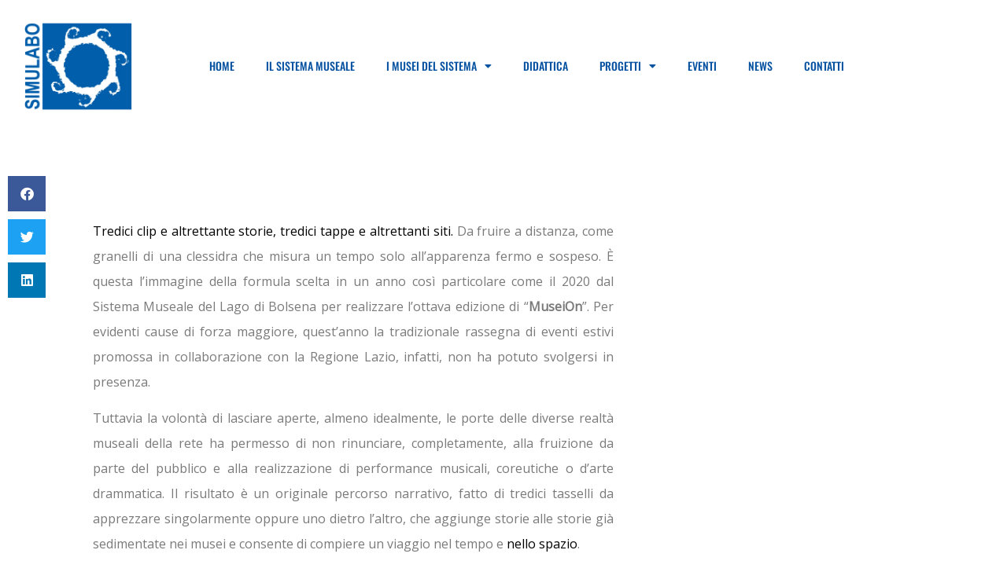

--- FILE ---
content_type: text/html; charset=UTF-8
request_url: https://www.simulabo.it/eventi-simulabo/elementor-1373/
body_size: 16430
content:
<!doctype html>
<html lang="it-IT">
<head>
	<meta charset="UTF-8">
	<meta name="viewport" content="width=device-width, initial-scale=1">
	<link rel="profile" href="https://gmpg.org/xfn/11">
	<meta name='robots' content='index, follow, max-image-preview:large, max-snippet:-1, max-video-preview:-1' />
	<style>img:is([sizes="auto" i], [sizes^="auto," i]) { contain-intrinsic-size: 3000px 1500px }</style>
	
	<!-- This site is optimized with the Yoast SEO plugin v26.7 - https://yoast.com/wordpress/plugins/seo/ -->
	<title>“MuseiOn 2020”, 13 clip per un percorso narrativo nei luoghi del Simulabo Il Sistema Museale del Lago di Bolsena dà ancora spettacolo - Simulabo</title>
	<link rel="canonical" href="https://www.simulabo.it/eventi-simulabo/elementor-1373/" />
	<meta property="og:locale" content="it_IT" />
	<meta property="og:type" content="article" />
	<meta property="og:title" content="“MuseiOn 2020”, 13 clip per un percorso narrativo nei luoghi del Simulabo Il Sistema Museale del Lago di Bolsena dà ancora spettacolo - Simulabo" />
	<meta property="og:description" content="Tredici clip e altrettante storie, tredici tappe e altrettanti siti. Da fruire a distanza, come granelli di una clessidra che misura un tempo solo all&#8217;apparenza fermo e sospeso. È questa l&#8217;immagine della formula scelta in un anno così particolare come il 2020 dal Sistema Museale del Lago di Bolsena per realizzare l&#8217;ottava edizione di “MuseiOn”. [&hellip;]" />
	<meta property="og:url" content="https://www.simulabo.it/eventi-simulabo/elementor-1373/" />
	<meta property="og:site_name" content="Simulabo" />
	<meta property="article:published_time" content="2020-12-15T10:56:10+00:00" />
	<meta property="article:modified_time" content="2020-12-15T11:07:29+00:00" />
	<meta property="og:image" content="https://www.simulabo.it/wp-content/uploads/2020/12/120142250_3295951850473671_8293153500231107371_n.png" />
	<meta property="og:image:width" content="800" />
	<meta property="og:image:height" content="530" />
	<meta property="og:image:type" content="image/png" />
	<meta name="author" content="InfoMyWeb" />
	<meta name="twitter:card" content="summary_large_image" />
	<meta name="twitter:label1" content="Scritto da" />
	<meta name="twitter:data1" content="InfoMyWeb" />
	<meta name="twitter:label2" content="Tempo di lettura stimato" />
	<meta name="twitter:data2" content="2 minuti" />
	<script type="application/ld+json" class="yoast-schema-graph">{"@context":"https://schema.org","@graph":[{"@type":"Article","@id":"https://www.simulabo.it/eventi-simulabo/elementor-1373/#article","isPartOf":{"@id":"https://www.simulabo.it/eventi-simulabo/elementor-1373/"},"author":{"name":"InfoMyWeb","@id":"https://www.simulabo.it/#/schema/person/1fba7a16f5eced9fbb1807c14132580f"},"headline":"“MuseiOn 2020”, 13 clip per un percorso narrativo nei luoghi del Simulabo Il Sistema Museale del Lago di Bolsena dà ancora spettacolo","datePublished":"2020-12-15T10:56:10+00:00","dateModified":"2020-12-15T11:07:29+00:00","mainEntityOfPage":{"@id":"https://www.simulabo.it/eventi-simulabo/elementor-1373/"},"wordCount":462,"commentCount":0,"image":{"@id":"https://www.simulabo.it/eventi-simulabo/elementor-1373/#primaryimage"},"thumbnailUrl":"https://www.simulabo.it/wp-content/uploads/2020/12/120142250_3295951850473671_8293153500231107371_n.png","articleSection":["2020","Comunicazione","Eventi"],"inLanguage":"it-IT","potentialAction":[{"@type":"CommentAction","name":"Comment","target":["https://www.simulabo.it/eventi-simulabo/elementor-1373/#respond"]}]},{"@type":"WebPage","@id":"https://www.simulabo.it/eventi-simulabo/elementor-1373/","url":"https://www.simulabo.it/eventi-simulabo/elementor-1373/","name":"“MuseiOn 2020”, 13 clip per un percorso narrativo nei luoghi del Simulabo Il Sistema Museale del Lago di Bolsena dà ancora spettacolo - Simulabo","isPartOf":{"@id":"https://www.simulabo.it/#website"},"primaryImageOfPage":{"@id":"https://www.simulabo.it/eventi-simulabo/elementor-1373/#primaryimage"},"image":{"@id":"https://www.simulabo.it/eventi-simulabo/elementor-1373/#primaryimage"},"thumbnailUrl":"https://www.simulabo.it/wp-content/uploads/2020/12/120142250_3295951850473671_8293153500231107371_n.png","datePublished":"2020-12-15T10:56:10+00:00","dateModified":"2020-12-15T11:07:29+00:00","author":{"@id":"https://www.simulabo.it/#/schema/person/1fba7a16f5eced9fbb1807c14132580f"},"breadcrumb":{"@id":"https://www.simulabo.it/eventi-simulabo/elementor-1373/#breadcrumb"},"inLanguage":"it-IT","potentialAction":[{"@type":"ReadAction","target":["https://www.simulabo.it/eventi-simulabo/elementor-1373/"]}]},{"@type":"ImageObject","inLanguage":"it-IT","@id":"https://www.simulabo.it/eventi-simulabo/elementor-1373/#primaryimage","url":"https://www.simulabo.it/wp-content/uploads/2020/12/120142250_3295951850473671_8293153500231107371_n.png","contentUrl":"https://www.simulabo.it/wp-content/uploads/2020/12/120142250_3295951850473671_8293153500231107371_n.png","width":800,"height":530},{"@type":"BreadcrumbList","@id":"https://www.simulabo.it/eventi-simulabo/elementor-1373/#breadcrumb","itemListElement":[{"@type":"ListItem","position":1,"name":"Home","item":"https://www.simulabo.it/"},{"@type":"ListItem","position":2,"name":"“MuseiOn 2020”, 13 clip per un percorso narrativo nei luoghi del Simulabo Il Sistema Museale del Lago di Bolsena dà ancora spettacolo"}]},{"@type":"WebSite","@id":"https://www.simulabo.it/#website","url":"https://www.simulabo.it/","name":"Simulabo","description":"Sistema museale del lago di Bolsena","potentialAction":[{"@type":"SearchAction","target":{"@type":"EntryPoint","urlTemplate":"https://www.simulabo.it/?s={search_term_string}"},"query-input":{"@type":"PropertyValueSpecification","valueRequired":true,"valueName":"search_term_string"}}],"inLanguage":"it-IT"},{"@type":"Person","@id":"https://www.simulabo.it/#/schema/person/1fba7a16f5eced9fbb1807c14132580f","name":"InfoMyWeb","image":{"@type":"ImageObject","inLanguage":"it-IT","@id":"https://www.simulabo.it/#/schema/person/image/","url":"https://secure.gravatar.com/avatar/7793f04900203e97e932bbea72b1b3cbe41465b727cda94981482fdc6fddfb3e?s=96&d=mm&r=g","contentUrl":"https://secure.gravatar.com/avatar/7793f04900203e97e932bbea72b1b3cbe41465b727cda94981482fdc6fddfb3e?s=96&d=mm&r=g","caption":"InfoMyWeb"},"url":"https://www.simulabo.it/author/sara-simonetti/"}]}</script>
	<!-- / Yoast SEO plugin. -->


<link rel="alternate" type="application/rss+xml" title="Simulabo &raquo; Feed" href="https://www.simulabo.it/feed/" />
<link rel="alternate" type="application/rss+xml" title="Simulabo &raquo; Feed dei commenti" href="https://www.simulabo.it/comments/feed/" />
<link rel="alternate" type="application/rss+xml" title="Simulabo &raquo; “MuseiOn 2020”, 13 clip per un percorso narrativo nei luoghi del Simulabo Il Sistema Museale del Lago di Bolsena dà ancora spettacolo Feed dei commenti" href="https://www.simulabo.it/eventi-simulabo/elementor-1373/feed/" />
<script>
window._wpemojiSettings = {"baseUrl":"https:\/\/s.w.org\/images\/core\/emoji\/16.0.1\/72x72\/","ext":".png","svgUrl":"https:\/\/s.w.org\/images\/core\/emoji\/16.0.1\/svg\/","svgExt":".svg","source":{"concatemoji":"https:\/\/www.simulabo.it\/wp-includes\/js\/wp-emoji-release.min.js?ver=6.8.3"}};
/*! This file is auto-generated */
!function(s,n){var o,i,e;function c(e){try{var t={supportTests:e,timestamp:(new Date).valueOf()};sessionStorage.setItem(o,JSON.stringify(t))}catch(e){}}function p(e,t,n){e.clearRect(0,0,e.canvas.width,e.canvas.height),e.fillText(t,0,0);var t=new Uint32Array(e.getImageData(0,0,e.canvas.width,e.canvas.height).data),a=(e.clearRect(0,0,e.canvas.width,e.canvas.height),e.fillText(n,0,0),new Uint32Array(e.getImageData(0,0,e.canvas.width,e.canvas.height).data));return t.every(function(e,t){return e===a[t]})}function u(e,t){e.clearRect(0,0,e.canvas.width,e.canvas.height),e.fillText(t,0,0);for(var n=e.getImageData(16,16,1,1),a=0;a<n.data.length;a++)if(0!==n.data[a])return!1;return!0}function f(e,t,n,a){switch(t){case"flag":return n(e,"\ud83c\udff3\ufe0f\u200d\u26a7\ufe0f","\ud83c\udff3\ufe0f\u200b\u26a7\ufe0f")?!1:!n(e,"\ud83c\udde8\ud83c\uddf6","\ud83c\udde8\u200b\ud83c\uddf6")&&!n(e,"\ud83c\udff4\udb40\udc67\udb40\udc62\udb40\udc65\udb40\udc6e\udb40\udc67\udb40\udc7f","\ud83c\udff4\u200b\udb40\udc67\u200b\udb40\udc62\u200b\udb40\udc65\u200b\udb40\udc6e\u200b\udb40\udc67\u200b\udb40\udc7f");case"emoji":return!a(e,"\ud83e\udedf")}return!1}function g(e,t,n,a){var r="undefined"!=typeof WorkerGlobalScope&&self instanceof WorkerGlobalScope?new OffscreenCanvas(300,150):s.createElement("canvas"),o=r.getContext("2d",{willReadFrequently:!0}),i=(o.textBaseline="top",o.font="600 32px Arial",{});return e.forEach(function(e){i[e]=t(o,e,n,a)}),i}function t(e){var t=s.createElement("script");t.src=e,t.defer=!0,s.head.appendChild(t)}"undefined"!=typeof Promise&&(o="wpEmojiSettingsSupports",i=["flag","emoji"],n.supports={everything:!0,everythingExceptFlag:!0},e=new Promise(function(e){s.addEventListener("DOMContentLoaded",e,{once:!0})}),new Promise(function(t){var n=function(){try{var e=JSON.parse(sessionStorage.getItem(o));if("object"==typeof e&&"number"==typeof e.timestamp&&(new Date).valueOf()<e.timestamp+604800&&"object"==typeof e.supportTests)return e.supportTests}catch(e){}return null}();if(!n){if("undefined"!=typeof Worker&&"undefined"!=typeof OffscreenCanvas&&"undefined"!=typeof URL&&URL.createObjectURL&&"undefined"!=typeof Blob)try{var e="postMessage("+g.toString()+"("+[JSON.stringify(i),f.toString(),p.toString(),u.toString()].join(",")+"));",a=new Blob([e],{type:"text/javascript"}),r=new Worker(URL.createObjectURL(a),{name:"wpTestEmojiSupports"});return void(r.onmessage=function(e){c(n=e.data),r.terminate(),t(n)})}catch(e){}c(n=g(i,f,p,u))}t(n)}).then(function(e){for(var t in e)n.supports[t]=e[t],n.supports.everything=n.supports.everything&&n.supports[t],"flag"!==t&&(n.supports.everythingExceptFlag=n.supports.everythingExceptFlag&&n.supports[t]);n.supports.everythingExceptFlag=n.supports.everythingExceptFlag&&!n.supports.flag,n.DOMReady=!1,n.readyCallback=function(){n.DOMReady=!0}}).then(function(){return e}).then(function(){var e;n.supports.everything||(n.readyCallback(),(e=n.source||{}).concatemoji?t(e.concatemoji):e.wpemoji&&e.twemoji&&(t(e.twemoji),t(e.wpemoji)))}))}((window,document),window._wpemojiSettings);
</script>
<style id='wp-emoji-styles-inline-css'>

	img.wp-smiley, img.emoji {
		display: inline !important;
		border: none !important;
		box-shadow: none !important;
		height: 1em !important;
		width: 1em !important;
		margin: 0 0.07em !important;
		vertical-align: -0.1em !important;
		background: none !important;
		padding: 0 !important;
	}
</style>
<style id='global-styles-inline-css'>
:root{--wp--preset--aspect-ratio--square: 1;--wp--preset--aspect-ratio--4-3: 4/3;--wp--preset--aspect-ratio--3-4: 3/4;--wp--preset--aspect-ratio--3-2: 3/2;--wp--preset--aspect-ratio--2-3: 2/3;--wp--preset--aspect-ratio--16-9: 16/9;--wp--preset--aspect-ratio--9-16: 9/16;--wp--preset--color--black: #000000;--wp--preset--color--cyan-bluish-gray: #abb8c3;--wp--preset--color--white: #ffffff;--wp--preset--color--pale-pink: #f78da7;--wp--preset--color--vivid-red: #cf2e2e;--wp--preset--color--luminous-vivid-orange: #ff6900;--wp--preset--color--luminous-vivid-amber: #fcb900;--wp--preset--color--light-green-cyan: #7bdcb5;--wp--preset--color--vivid-green-cyan: #00d084;--wp--preset--color--pale-cyan-blue: #8ed1fc;--wp--preset--color--vivid-cyan-blue: #0693e3;--wp--preset--color--vivid-purple: #9b51e0;--wp--preset--gradient--vivid-cyan-blue-to-vivid-purple: linear-gradient(135deg,rgba(6,147,227,1) 0%,rgb(155,81,224) 100%);--wp--preset--gradient--light-green-cyan-to-vivid-green-cyan: linear-gradient(135deg,rgb(122,220,180) 0%,rgb(0,208,130) 100%);--wp--preset--gradient--luminous-vivid-amber-to-luminous-vivid-orange: linear-gradient(135deg,rgba(252,185,0,1) 0%,rgba(255,105,0,1) 100%);--wp--preset--gradient--luminous-vivid-orange-to-vivid-red: linear-gradient(135deg,rgba(255,105,0,1) 0%,rgb(207,46,46) 100%);--wp--preset--gradient--very-light-gray-to-cyan-bluish-gray: linear-gradient(135deg,rgb(238,238,238) 0%,rgb(169,184,195) 100%);--wp--preset--gradient--cool-to-warm-spectrum: linear-gradient(135deg,rgb(74,234,220) 0%,rgb(151,120,209) 20%,rgb(207,42,186) 40%,rgb(238,44,130) 60%,rgb(251,105,98) 80%,rgb(254,248,76) 100%);--wp--preset--gradient--blush-light-purple: linear-gradient(135deg,rgb(255,206,236) 0%,rgb(152,150,240) 100%);--wp--preset--gradient--blush-bordeaux: linear-gradient(135deg,rgb(254,205,165) 0%,rgb(254,45,45) 50%,rgb(107,0,62) 100%);--wp--preset--gradient--luminous-dusk: linear-gradient(135deg,rgb(255,203,112) 0%,rgb(199,81,192) 50%,rgb(65,88,208) 100%);--wp--preset--gradient--pale-ocean: linear-gradient(135deg,rgb(255,245,203) 0%,rgb(182,227,212) 50%,rgb(51,167,181) 100%);--wp--preset--gradient--electric-grass: linear-gradient(135deg,rgb(202,248,128) 0%,rgb(113,206,126) 100%);--wp--preset--gradient--midnight: linear-gradient(135deg,rgb(2,3,129) 0%,rgb(40,116,252) 100%);--wp--preset--font-size--small: 13px;--wp--preset--font-size--medium: 20px;--wp--preset--font-size--large: 36px;--wp--preset--font-size--x-large: 42px;--wp--preset--spacing--20: 0.44rem;--wp--preset--spacing--30: 0.67rem;--wp--preset--spacing--40: 1rem;--wp--preset--spacing--50: 1.5rem;--wp--preset--spacing--60: 2.25rem;--wp--preset--spacing--70: 3.38rem;--wp--preset--spacing--80: 5.06rem;--wp--preset--shadow--natural: 6px 6px 9px rgba(0, 0, 0, 0.2);--wp--preset--shadow--deep: 12px 12px 50px rgba(0, 0, 0, 0.4);--wp--preset--shadow--sharp: 6px 6px 0px rgba(0, 0, 0, 0.2);--wp--preset--shadow--outlined: 6px 6px 0px -3px rgba(255, 255, 255, 1), 6px 6px rgba(0, 0, 0, 1);--wp--preset--shadow--crisp: 6px 6px 0px rgba(0, 0, 0, 1);}:root { --wp--style--global--content-size: 800px;--wp--style--global--wide-size: 1200px; }:where(body) { margin: 0; }.wp-site-blocks > .alignleft { float: left; margin-right: 2em; }.wp-site-blocks > .alignright { float: right; margin-left: 2em; }.wp-site-blocks > .aligncenter { justify-content: center; margin-left: auto; margin-right: auto; }:where(.wp-site-blocks) > * { margin-block-start: 24px; margin-block-end: 0; }:where(.wp-site-blocks) > :first-child { margin-block-start: 0; }:where(.wp-site-blocks) > :last-child { margin-block-end: 0; }:root { --wp--style--block-gap: 24px; }:root :where(.is-layout-flow) > :first-child{margin-block-start: 0;}:root :where(.is-layout-flow) > :last-child{margin-block-end: 0;}:root :where(.is-layout-flow) > *{margin-block-start: 24px;margin-block-end: 0;}:root :where(.is-layout-constrained) > :first-child{margin-block-start: 0;}:root :where(.is-layout-constrained) > :last-child{margin-block-end: 0;}:root :where(.is-layout-constrained) > *{margin-block-start: 24px;margin-block-end: 0;}:root :where(.is-layout-flex){gap: 24px;}:root :where(.is-layout-grid){gap: 24px;}.is-layout-flow > .alignleft{float: left;margin-inline-start: 0;margin-inline-end: 2em;}.is-layout-flow > .alignright{float: right;margin-inline-start: 2em;margin-inline-end: 0;}.is-layout-flow > .aligncenter{margin-left: auto !important;margin-right: auto !important;}.is-layout-constrained > .alignleft{float: left;margin-inline-start: 0;margin-inline-end: 2em;}.is-layout-constrained > .alignright{float: right;margin-inline-start: 2em;margin-inline-end: 0;}.is-layout-constrained > .aligncenter{margin-left: auto !important;margin-right: auto !important;}.is-layout-constrained > :where(:not(.alignleft):not(.alignright):not(.alignfull)){max-width: var(--wp--style--global--content-size);margin-left: auto !important;margin-right: auto !important;}.is-layout-constrained > .alignwide{max-width: var(--wp--style--global--wide-size);}body .is-layout-flex{display: flex;}.is-layout-flex{flex-wrap: wrap;align-items: center;}.is-layout-flex > :is(*, div){margin: 0;}body .is-layout-grid{display: grid;}.is-layout-grid > :is(*, div){margin: 0;}body{padding-top: 0px;padding-right: 0px;padding-bottom: 0px;padding-left: 0px;}a:where(:not(.wp-element-button)){text-decoration: underline;}:root :where(.wp-element-button, .wp-block-button__link){background-color: #32373c;border-width: 0;color: #fff;font-family: inherit;font-size: inherit;line-height: inherit;padding: calc(0.667em + 2px) calc(1.333em + 2px);text-decoration: none;}.has-black-color{color: var(--wp--preset--color--black) !important;}.has-cyan-bluish-gray-color{color: var(--wp--preset--color--cyan-bluish-gray) !important;}.has-white-color{color: var(--wp--preset--color--white) !important;}.has-pale-pink-color{color: var(--wp--preset--color--pale-pink) !important;}.has-vivid-red-color{color: var(--wp--preset--color--vivid-red) !important;}.has-luminous-vivid-orange-color{color: var(--wp--preset--color--luminous-vivid-orange) !important;}.has-luminous-vivid-amber-color{color: var(--wp--preset--color--luminous-vivid-amber) !important;}.has-light-green-cyan-color{color: var(--wp--preset--color--light-green-cyan) !important;}.has-vivid-green-cyan-color{color: var(--wp--preset--color--vivid-green-cyan) !important;}.has-pale-cyan-blue-color{color: var(--wp--preset--color--pale-cyan-blue) !important;}.has-vivid-cyan-blue-color{color: var(--wp--preset--color--vivid-cyan-blue) !important;}.has-vivid-purple-color{color: var(--wp--preset--color--vivid-purple) !important;}.has-black-background-color{background-color: var(--wp--preset--color--black) !important;}.has-cyan-bluish-gray-background-color{background-color: var(--wp--preset--color--cyan-bluish-gray) !important;}.has-white-background-color{background-color: var(--wp--preset--color--white) !important;}.has-pale-pink-background-color{background-color: var(--wp--preset--color--pale-pink) !important;}.has-vivid-red-background-color{background-color: var(--wp--preset--color--vivid-red) !important;}.has-luminous-vivid-orange-background-color{background-color: var(--wp--preset--color--luminous-vivid-orange) !important;}.has-luminous-vivid-amber-background-color{background-color: var(--wp--preset--color--luminous-vivid-amber) !important;}.has-light-green-cyan-background-color{background-color: var(--wp--preset--color--light-green-cyan) !important;}.has-vivid-green-cyan-background-color{background-color: var(--wp--preset--color--vivid-green-cyan) !important;}.has-pale-cyan-blue-background-color{background-color: var(--wp--preset--color--pale-cyan-blue) !important;}.has-vivid-cyan-blue-background-color{background-color: var(--wp--preset--color--vivid-cyan-blue) !important;}.has-vivid-purple-background-color{background-color: var(--wp--preset--color--vivid-purple) !important;}.has-black-border-color{border-color: var(--wp--preset--color--black) !important;}.has-cyan-bluish-gray-border-color{border-color: var(--wp--preset--color--cyan-bluish-gray) !important;}.has-white-border-color{border-color: var(--wp--preset--color--white) !important;}.has-pale-pink-border-color{border-color: var(--wp--preset--color--pale-pink) !important;}.has-vivid-red-border-color{border-color: var(--wp--preset--color--vivid-red) !important;}.has-luminous-vivid-orange-border-color{border-color: var(--wp--preset--color--luminous-vivid-orange) !important;}.has-luminous-vivid-amber-border-color{border-color: var(--wp--preset--color--luminous-vivid-amber) !important;}.has-light-green-cyan-border-color{border-color: var(--wp--preset--color--light-green-cyan) !important;}.has-vivid-green-cyan-border-color{border-color: var(--wp--preset--color--vivid-green-cyan) !important;}.has-pale-cyan-blue-border-color{border-color: var(--wp--preset--color--pale-cyan-blue) !important;}.has-vivid-cyan-blue-border-color{border-color: var(--wp--preset--color--vivid-cyan-blue) !important;}.has-vivid-purple-border-color{border-color: var(--wp--preset--color--vivid-purple) !important;}.has-vivid-cyan-blue-to-vivid-purple-gradient-background{background: var(--wp--preset--gradient--vivid-cyan-blue-to-vivid-purple) !important;}.has-light-green-cyan-to-vivid-green-cyan-gradient-background{background: var(--wp--preset--gradient--light-green-cyan-to-vivid-green-cyan) !important;}.has-luminous-vivid-amber-to-luminous-vivid-orange-gradient-background{background: var(--wp--preset--gradient--luminous-vivid-amber-to-luminous-vivid-orange) !important;}.has-luminous-vivid-orange-to-vivid-red-gradient-background{background: var(--wp--preset--gradient--luminous-vivid-orange-to-vivid-red) !important;}.has-very-light-gray-to-cyan-bluish-gray-gradient-background{background: var(--wp--preset--gradient--very-light-gray-to-cyan-bluish-gray) !important;}.has-cool-to-warm-spectrum-gradient-background{background: var(--wp--preset--gradient--cool-to-warm-spectrum) !important;}.has-blush-light-purple-gradient-background{background: var(--wp--preset--gradient--blush-light-purple) !important;}.has-blush-bordeaux-gradient-background{background: var(--wp--preset--gradient--blush-bordeaux) !important;}.has-luminous-dusk-gradient-background{background: var(--wp--preset--gradient--luminous-dusk) !important;}.has-pale-ocean-gradient-background{background: var(--wp--preset--gradient--pale-ocean) !important;}.has-electric-grass-gradient-background{background: var(--wp--preset--gradient--electric-grass) !important;}.has-midnight-gradient-background{background: var(--wp--preset--gradient--midnight) !important;}.has-small-font-size{font-size: var(--wp--preset--font-size--small) !important;}.has-medium-font-size{font-size: var(--wp--preset--font-size--medium) !important;}.has-large-font-size{font-size: var(--wp--preset--font-size--large) !important;}.has-x-large-font-size{font-size: var(--wp--preset--font-size--x-large) !important;}
:root :where(.wp-block-pullquote){font-size: 1.5em;line-height: 1.6;}
</style>
<link rel='stylesheet' id='events-manager-css' href='https://www.simulabo.it/wp-content/plugins/events-manager/includes/css/events-manager.min.css?ver=7.2.3.1' media='all' />
<style id='events-manager-inline-css'>
body .em { --font-family : inherit; --font-weight : inherit; --font-size : 1em; --line-height : inherit; }
</style>
<link rel='stylesheet' id='hello-elementor-css' href='https://www.simulabo.it/wp-content/themes/hello-elementor/assets/css/reset.css?ver=3.4.5' media='all' />
<link rel='stylesheet' id='hello-elementor-theme-style-css' href='https://www.simulabo.it/wp-content/themes/hello-elementor/assets/css/theme.css?ver=3.4.5' media='all' />
<link rel='stylesheet' id='hello-elementor-header-footer-css' href='https://www.simulabo.it/wp-content/themes/hello-elementor/assets/css/header-footer.css?ver=3.4.5' media='all' />
<link rel='stylesheet' id='elementor-frontend-css' href='https://www.simulabo.it/wp-content/plugins/elementor/assets/css/frontend.min.css?ver=3.34.1' media='all' />
<link rel='stylesheet' id='widget-image-css' href='https://www.simulabo.it/wp-content/plugins/elementor/assets/css/widget-image.min.css?ver=3.34.1' media='all' />
<link rel='stylesheet' id='widget-nav-menu-css' href='https://www.simulabo.it/wp-content/plugins/elementor-pro/assets/css/widget-nav-menu.min.css?ver=3.32.2' media='all' />
<link rel='stylesheet' id='widget-heading-css' href='https://www.simulabo.it/wp-content/plugins/elementor/assets/css/widget-heading.min.css?ver=3.34.1' media='all' />
<link rel='stylesheet' id='widget-social-icons-css' href='https://www.simulabo.it/wp-content/plugins/elementor/assets/css/widget-social-icons.min.css?ver=3.34.1' media='all' />
<link rel='stylesheet' id='e-apple-webkit-css' href='https://www.simulabo.it/wp-content/plugins/elementor/assets/css/conditionals/apple-webkit.min.css?ver=3.34.1' media='all' />
<link rel='stylesheet' id='widget-share-buttons-css' href='https://www.simulabo.it/wp-content/plugins/elementor-pro/assets/css/widget-share-buttons.min.css?ver=3.32.2' media='all' />
<link rel='stylesheet' id='elementor-icons-shared-0-css' href='https://www.simulabo.it/wp-content/plugins/elementor/assets/lib/font-awesome/css/fontawesome.min.css?ver=5.15.3' media='all' />
<link rel='stylesheet' id='elementor-icons-fa-solid-css' href='https://www.simulabo.it/wp-content/plugins/elementor/assets/lib/font-awesome/css/solid.min.css?ver=5.15.3' media='all' />
<link rel='stylesheet' id='elementor-icons-fa-brands-css' href='https://www.simulabo.it/wp-content/plugins/elementor/assets/lib/font-awesome/css/brands.min.css?ver=5.15.3' media='all' />
<link rel='stylesheet' id='widget-social-css' href='https://www.simulabo.it/wp-content/plugins/elementor-pro/assets/css/widget-social.min.css?ver=3.32.2' media='all' />
<link rel='stylesheet' id='widget-post-navigation-css' href='https://www.simulabo.it/wp-content/plugins/elementor-pro/assets/css/widget-post-navigation.min.css?ver=3.32.2' media='all' />
<link rel='stylesheet' id='elementor-icons-css' href='https://www.simulabo.it/wp-content/plugins/elementor/assets/lib/eicons/css/elementor-icons.min.css?ver=5.45.0' media='all' />
<link rel='stylesheet' id='elementor-post-9-css' href='https://www.simulabo.it/wp-content/uploads/elementor/css/post-9.css?ver=1768892191' media='all' />
<link rel='stylesheet' id='elementor-post-1373-css' href='https://www.simulabo.it/wp-content/uploads/elementor/css/post-1373.css?ver=1768966517' media='all' />
<link rel='stylesheet' id='elementor-post-97-css' href='https://www.simulabo.it/wp-content/uploads/elementor/css/post-97.css?ver=1768892191' media='all' />
<link rel='stylesheet' id='elementor-post-107-css' href='https://www.simulabo.it/wp-content/uploads/elementor/css/post-107.css?ver=1768892191' media='all' />
<link rel='stylesheet' id='elementor-post-744-css' href='https://www.simulabo.it/wp-content/uploads/elementor/css/post-744.css?ver=1768893759' media='all' />
<link rel='stylesheet' id='elementor-gf-local-roboto-css' href='https://www.simulabo.it/wp-content/uploads/elementor/google-fonts/css/roboto.css?ver=1742280480' media='all' />
<link rel='stylesheet' id='elementor-gf-local-robotoslab-css' href='https://www.simulabo.it/wp-content/uploads/elementor/google-fonts/css/robotoslab.css?ver=1742280487' media='all' />
<link rel='stylesheet' id='elementor-gf-local-oswald-css' href='https://www.simulabo.it/wp-content/uploads/elementor/google-fonts/css/oswald.css?ver=1742280498' media='all' />
<link rel='stylesheet' id='elementor-gf-local-robotomono-css' href='https://www.simulabo.it/wp-content/uploads/elementor/google-fonts/css/robotomono.css?ver=1742280504' media='all' />
<link rel='stylesheet' id='elementor-gf-local-merriweather-css' href='https://www.simulabo.it/wp-content/uploads/elementor/google-fonts/css/merriweather.css?ver=1742281321' media='all' />
<script src="https://www.simulabo.it/wp-includes/js/jquery/jquery.min.js?ver=3.7.1" id="jquery-core-js"></script>
<script src="https://www.simulabo.it/wp-includes/js/jquery/jquery-migrate.min.js?ver=3.4.1" id="jquery-migrate-js"></script>
<script src="https://www.simulabo.it/wp-includes/js/jquery/ui/core.min.js?ver=1.13.3" id="jquery-ui-core-js"></script>
<script src="https://www.simulabo.it/wp-includes/js/jquery/ui/mouse.min.js?ver=1.13.3" id="jquery-ui-mouse-js"></script>
<script src="https://www.simulabo.it/wp-includes/js/jquery/ui/sortable.min.js?ver=1.13.3" id="jquery-ui-sortable-js"></script>
<script src="https://www.simulabo.it/wp-includes/js/jquery/ui/datepicker.min.js?ver=1.13.3" id="jquery-ui-datepicker-js"></script>
<script id="jquery-ui-datepicker-js-after">
jQuery(function(jQuery){jQuery.datepicker.setDefaults({"closeText":"Chiudi","currentText":"Oggi","monthNames":["Gennaio","Febbraio","Marzo","Aprile","Maggio","Giugno","Luglio","Agosto","Settembre","Ottobre","Novembre","Dicembre"],"monthNamesShort":["Gen","Feb","Mar","Apr","Mag","Giu","Lug","Ago","Set","Ott","Nov","Dic"],"nextText":"Prossimo","prevText":"Precedente","dayNames":["domenica","luned\u00ec","marted\u00ec","mercoled\u00ec","gioved\u00ec","venerd\u00ec","sabato"],"dayNamesShort":["Dom","Lun","Mar","Mer","Gio","Ven","Sab"],"dayNamesMin":["D","L","M","M","G","V","S"],"dateFormat":"d MM yy","firstDay":1,"isRTL":false});});
</script>
<script src="https://www.simulabo.it/wp-includes/js/jquery/ui/resizable.min.js?ver=1.13.3" id="jquery-ui-resizable-js"></script>
<script src="https://www.simulabo.it/wp-includes/js/jquery/ui/draggable.min.js?ver=1.13.3" id="jquery-ui-draggable-js"></script>
<script src="https://www.simulabo.it/wp-includes/js/jquery/ui/controlgroup.min.js?ver=1.13.3" id="jquery-ui-controlgroup-js"></script>
<script src="https://www.simulabo.it/wp-includes/js/jquery/ui/checkboxradio.min.js?ver=1.13.3" id="jquery-ui-checkboxradio-js"></script>
<script src="https://www.simulabo.it/wp-includes/js/jquery/ui/button.min.js?ver=1.13.3" id="jquery-ui-button-js"></script>
<script src="https://www.simulabo.it/wp-includes/js/jquery/ui/dialog.min.js?ver=1.13.3" id="jquery-ui-dialog-js"></script>
<script id="events-manager-js-extra">
var EM = {"ajaxurl":"https:\/\/www.simulabo.it\/wp-admin\/admin-ajax.php","locationajaxurl":"https:\/\/www.simulabo.it\/wp-admin\/admin-ajax.php?action=locations_search","firstDay":"1","locale":"it","dateFormat":"yy-mm-dd","ui_css":"https:\/\/www.simulabo.it\/wp-content\/plugins\/events-manager\/includes\/css\/jquery-ui\/build.min.css","show24hours":"1","is_ssl":"1","autocomplete_limit":"10","calendar":{"breakpoints":{"small":560,"medium":908,"large":false},"month_format":"M Y"},"phone":"","datepicker":{"format":"d\/m\/Y","locale":"it"},"search":{"breakpoints":{"small":650,"medium":850,"full":false}},"url":"https:\/\/www.simulabo.it\/wp-content\/plugins\/events-manager","assets":{"input.em-uploader":{"js":{"em-uploader":{"url":"https:\/\/www.simulabo.it\/wp-content\/plugins\/events-manager\/includes\/js\/em-uploader.js?v=7.2.3.1","event":"em_uploader_ready"}}},".em-event-editor":{"js":{"event-editor":{"url":"https:\/\/www.simulabo.it\/wp-content\/plugins\/events-manager\/includes\/js\/events-manager-event-editor.js?v=7.2.3.1","event":"em_event_editor_ready"}},"css":{"event-editor":"https:\/\/www.simulabo.it\/wp-content\/plugins\/events-manager\/includes\/css\/events-manager-event-editor.min.css?v=7.2.3.1"}},".em-recurrence-sets, .em-timezone":{"js":{"luxon":{"url":"luxon\/luxon.js?v=7.2.3.1","event":"em_luxon_ready"}}},".em-booking-form, #em-booking-form, .em-booking-recurring, .em-event-booking-form":{"js":{"em-bookings":{"url":"https:\/\/www.simulabo.it\/wp-content\/plugins\/events-manager\/includes\/js\/bookingsform.js?v=7.2.3.1","event":"em_booking_form_js_loaded"}}},"#em-opt-archetypes":{"js":{"archetypes":"https:\/\/www.simulabo.it\/wp-content\/plugins\/events-manager\/includes\/js\/admin-archetype-editor.js?v=7.2.3.1","archetypes_ms":"https:\/\/www.simulabo.it\/wp-content\/plugins\/events-manager\/includes\/js\/admin-archetypes.js?v=7.2.3.1","qs":"qs\/qs.js?v=7.2.3.1"}}},"cached":"1","txt_search":"Cerca","txt_searching":"Ricerca in corso...","txt_loading":"Caricamento in corso..."};
</script>
<script src="https://www.simulabo.it/wp-content/plugins/events-manager/includes/js/events-manager.js?ver=7.2.3.1" id="events-manager-js"></script>
<script src="https://www.simulabo.it/wp-content/plugins/events-manager/includes/external/flatpickr/l10n/it.js?ver=7.2.3.1" id="em-flatpickr-localization-js"></script>
<link rel="https://api.w.org/" href="https://www.simulabo.it/wp-json/" /><link rel="alternate" title="JSON" type="application/json" href="https://www.simulabo.it/wp-json/wp/v2/posts/1373" /><link rel="EditURI" type="application/rsd+xml" title="RSD" href="https://www.simulabo.it/xmlrpc.php?rsd" />
<meta name="generator" content="WordPress 6.8.3" />
<link rel='shortlink' href='https://www.simulabo.it/?p=1373' />
<link rel="alternate" title="oEmbed (JSON)" type="application/json+oembed" href="https://www.simulabo.it/wp-json/oembed/1.0/embed?url=https%3A%2F%2Fwww.simulabo.it%2Feventi-simulabo%2Felementor-1373%2F" />
<link rel="alternate" title="oEmbed (XML)" type="text/xml+oembed" href="https://www.simulabo.it/wp-json/oembed/1.0/embed?url=https%3A%2F%2Fwww.simulabo.it%2Feventi-simulabo%2Felementor-1373%2F&#038;format=xml" />
<link rel="preconnect" href="https://fonts.googleapis.com">
<link rel="preconnect" href="https://fonts.gstatic.com" crossorigin>
<link href="https://fonts.googleapis.com/css2?family=Open+Sans&display=swap" rel="stylesheet"><meta name="generator" content="Elementor 3.34.1; features: additional_custom_breakpoints; settings: css_print_method-external, google_font-enabled, font_display-auto">
			<style>
				.e-con.e-parent:nth-of-type(n+4):not(.e-lazyloaded):not(.e-no-lazyload),
				.e-con.e-parent:nth-of-type(n+4):not(.e-lazyloaded):not(.e-no-lazyload) * {
					background-image: none !important;
				}
				@media screen and (max-height: 1024px) {
					.e-con.e-parent:nth-of-type(n+3):not(.e-lazyloaded):not(.e-no-lazyload),
					.e-con.e-parent:nth-of-type(n+3):not(.e-lazyloaded):not(.e-no-lazyload) * {
						background-image: none !important;
					}
				}
				@media screen and (max-height: 640px) {
					.e-con.e-parent:nth-of-type(n+2):not(.e-lazyloaded):not(.e-no-lazyload),
					.e-con.e-parent:nth-of-type(n+2):not(.e-lazyloaded):not(.e-no-lazyload) * {
						background-image: none !important;
					}
				}
			</style>
			<link rel="icon" href="https://www.simulabo.it/wp-content/uploads/2022/08/cropped-favicon-32x32.png" sizes="32x32" />
<link rel="icon" href="https://www.simulabo.it/wp-content/uploads/2022/08/cropped-favicon-192x192.png" sizes="192x192" />
<link rel="apple-touch-icon" href="https://www.simulabo.it/wp-content/uploads/2022/08/cropped-favicon-180x180.png" />
<meta name="msapplication-TileImage" content="https://www.simulabo.it/wp-content/uploads/2022/08/cropped-favicon-270x270.png" />
		<style id="wp-custom-css">
			

/** Start Envato Elements CSS: Block Kit 1 (33-3-f2d4515681d0cdeb2a000d0405e47669) **/

.envato-kit-30-phone-overlay {
	position: absolute !important;
	display: block !important;
	top: 0%;
	left: 0%;
	right: 0%;
	margin: auto;
	z-index: 1;
}
.envato-kit-30-div-rotate{
	transform: rotate(90deg);
}

/** End Envato Elements CSS: Block Kit 1 (33-3-f2d4515681d0cdeb2a000d0405e47669) **/



/** Start Envato Elements CSS: Block Kit 9 (135-3-c665d4805631b9a8bf464e65129b2f58) **/

.envato-block__preview{overflow: visible;}

/** End Envato Elements CSS: Block Kit 9 (135-3-c665d4805631b9a8bf464e65129b2f58) **/



/** Start Envato Elements CSS: Local Tourism Guide (167-3-d453e72663a18df5903e96915658236c) **/

.envato-kit-171-price-style-one .elementor-price-list-title { 
	max-width: 100% !important;
	width: 100%;
}

.envato-kit-171-price-style-one .elementor-price-list-title { 
 	padding: 23px 0px 23px 39px;
  background: #ffffff;
}

.envato-kit-171-price-style-two .elementor-price-list-price { 
	padding: 23px 20px 23px 20px;
	color: #ffffff;
 	background: #FB7923;
}

.envato-kit-171-button-full-width .elementor-form-fields-wrapper button, [type="button"], [type="submit"] { 
	width: 100%;
}

.envato-kit-171-gallery-img-hover .elementor-column-wrap:hover .elementor-inner-section {
	opacity: 1;
}

.envato-kit-171-gallery-img-hover .elementor-column-wrap .elementor-inner-section {
	opacity: 0;
	transition: all .3s ease-in-out;
}

.envato-kit-171-list-style .elementor-text-editor p {
	margin: 0;
}

.envato-kit-171-list-style .elementor-text-editor p:before {
	content: '\2022';
	color: #FB7923;
	padding-right: 15px;
}

.envato-kit-171-icon-list-style .elementor-icon-list-icon {
	position: relative;
	top: -8px;
} 

.envato-kit-171-accordion-style .elementor-accordion-item {
	border-top: 0;
	border-left: 0;
	border-right: 0;
} 

.envato-kit-171-accordion-style .elementor-accordion-item:last-child {
	border-bottom: 0;
} 

.envato-kit-171-full-button .elementor-button {
	width: 100%;
} 


/** End Envato Elements CSS: Local Tourism Guide (167-3-d453e72663a18df5903e96915658236c) **/

.elementor-744 .elementor-element.elementor-element-3fc19e12 .elementor-image img{display:none;}

/* Personalizzazione tabella eventi */
.month_name {
	background-color:#0753A1;
	color:#ffffff;
}
table.em-calendar td {
    padding: 10px 4px;
    text-align: center;
}
.em-calnav {
	color:#ffffff;
}

.eventful {
	background-color: #1da1f24a;

}

td{
	padding: 4px 18px; border:grey 1px solid
}

td.eventful {
	background:url(https://cdn4.iconfinder.com/data/icons/small-n-flat/24/calendar-512.png) left no-repeat; background-size:18px;

}

.days-names td {
	background-color:#1da1f24a !important;
	color:#0753A1;
	font-size:16px;
	font-weight:600;

}

thead {
		background-color:#0753A1;
	  color:#ffffff;
	  font-size:16px;
}
table td, table th {
    padding: 10px !important;
    line-height: 1.5;
    vertical-align: top;
    border: 1px solid #ccc;
	font-family: 'Open Sans', sans-serif;

}
p  {
	font-family: 'Open Sans', sans-serif;
}

td {
	font-family: 'Open Sans', sans-serif;
}

body {
	font-family: 'Open Sans', sans-serif;
}


/* Tabella eventi */
:root {
    --bg-table-stripe: #f6f6f5;
    --b-table: #e3e3e2;
    --caption: #242423;
}

table {
    background-color: transparent;
    border-collapse:collapse;
  	font-family: Arial, Helvetica, sans-serif
}

th {
    text-align:left
}

.dcf-txt-center {
      text-align: center!important
    }

    .dcf-txt-left {
      text-align: left!important
    }

    .dcf-txt-right {
      text-align: right!important
    }
    
.dcf-table caption {
      color: var(--caption);
      font-size: 1.13em;
      font-weight: 700;
      padding-bottom: .56rem
    }

    .dcf-table thead {
      font-size: .84em
    }

    .dcf-table tbody {
      border-bottom: 1px solid var(--b-table);
      border-top: 1px solid var(--b-table);
      font-size: .84em
    }

    .dcf-table tfoot {
      font-size: .84em
    }

    .dcf-table td, .dcf-table th {
      padding-right: 1.78em
    }

    .dcf-table-bordered, .dcf-table-bordered td, .dcf-table-bordered th {
      border: 1px solid var(--b-table)
    }

    .dcf-table-bordered td, .dcf-table-bordered th, .dcf-table-striped td, .dcf-table-striped th {
      padding-left: 1em;
      padding-right: 1em
    }

    .dcf-table-bordered tr:not(:last-child), .dcf-table-striped tr:not(:last-child) {
      border-bottom: 1px solid var(--b-table)
    }

    .dcf-table-striped tbody tr:nth-of-type(2n) {
      background-color: var(--bg-table-stripe)
    }

    .dcf-table thead td, .dcf-table thead th {
      padding-bottom: .75em;
      vertical-align: bottom
    }

    .dcf-table tbody td, .dcf-table tbody th, .dcf-table tfoot td, .dcf-table tfoot th {
      padding-top: .75em;
      vertical-align: top
    }

    .dcf-table tbody td, .dcf-table tbody th {
      padding-bottom: .75em
    }

    .dcf-table-bordered thead th {
      padding-top: 1.33em
    }

    .dcf-wrapper-table-scroll {
      overflow-x: auto;
      -webkit-overflow-scrolling: touch;
      left: 50%;
      margin-left: -50vw;
      margin-right: -50vw;
      padding-bottom: 1em;
      position: relative;
      right: 50%;
      width: 100vw
    }

    @media only screen and (max-width:42.09em) {
      .dcf-table-responsive thead {
        clip: rect(0 0 0 0);
        -webkit-clip-path: inset(50%);
        clip-path: inset(50%);
        height: 1px;
        overflow: hidden;
        position: absolute;
        width: 1px;
        white-space: nowrap
      }
      .dcf-table-responsive tr {
        display: block
      }
      .dcf-table-responsive td {
        -webkit-column-gap: 3.16vw;
        -moz-column-gap: 3.16vw;
        column-gap: 3.16vw;
        display: grid;
        grid-template-columns: 1fr 2fr;
        text-align: left!important
      }
      .dcf-table-responsive.dcf-table-bordered, .dcf-table-responsive.dcf-table-bordered thead th {
        border-width: 0
      }
      .dcf-table-responsive.dcf-table-bordered tbody td {
        border-top-width: 0
      }
      .dcf-table-responsive:not(.dcf-table-bordered) tbody tr {
        padding-bottom: .75em
      }
      .dcf-table-responsive:not(.dcf-table-bordered) tbody td {
        padding-bottom: 0
      }
      .dcf-table-responsive:not(.dcf-table-bordered):not(.dcf-table-striped) tbody td {
        padding-right: 0
      }
      .dcf-table-responsive.dcf-table-bordered tbody tr:last-child td:last-child {
        border-bottom-width: 0
      }
      .dcf-table-responsive tbody td:before {
        content: attr(data-label);
        float: left;
        font-weight: 700;
        padding-right: 1.78em
      }
    }

.dcf-overflow-x-auto {
      overflow-x: auto!important;
      -webkit-overflow-scrolling: touch
    }
    
.dcf-w-100\% {
  width: 100%!important;
		}


/* Tabella eventi */

/*Prev next Pag. Sistema museale */

.elementor-744 .elementor-element.elementor-element-44c9b72 > .elementor-container {
	display:none;
}		</style>
		</head>
<body data-rsssl=1 class="wp-singular post-template-default single single-post postid-1373 single-format-standard wp-embed-responsive wp-theme-hello-elementor hello-elementor-default elementor-default elementor-kit-9 elementor-page elementor-page-1373 elementor-page-744">


<a class="skip-link screen-reader-text" href="#content">Vai al contenuto</a>

		<header data-elementor-type="header" data-elementor-id="97" class="elementor elementor-97 elementor-location-header" data-elementor-post-type="elementor_library">
					<header class="elementor-section elementor-top-section elementor-element elementor-element-42af0062 elementor-section-content-middle elementor-section-boxed elementor-section-height-default elementor-section-height-default" data-id="42af0062" data-element_type="section" data-settings="{&quot;background_background&quot;:&quot;classic&quot;}">
						<div class="elementor-container elementor-column-gap-default">
					<div class="elementor-column elementor-col-50 elementor-top-column elementor-element elementor-element-43b6ff99" data-id="43b6ff99" data-element_type="column">
			<div class="elementor-widget-wrap elementor-element-populated">
						<section class="elementor-section elementor-inner-section elementor-element elementor-element-56d3cd47 elementor-section-content-middle elementor-section-boxed elementor-section-height-default elementor-section-height-default" data-id="56d3cd47" data-element_type="section">
						<div class="elementor-container elementor-column-gap-no">
					<div class="elementor-column elementor-col-100 elementor-inner-column elementor-element elementor-element-7b1e21f0" data-id="7b1e21f0" data-element_type="column">
			<div class="elementor-widget-wrap elementor-element-populated">
						<div class="elementor-element elementor-element-6ab8255 elementor-widget elementor-widget-image" data-id="6ab8255" data-element_type="widget" data-widget_type="image.default">
				<div class="elementor-widget-container">
															<img width="600" height="600" src="https://www.simulabo.it/wp-content/uploads/2020/05/logo-simulabo-500.png" class="attachment-large size-large wp-image-753" alt="" srcset="https://www.simulabo.it/wp-content/uploads/2020/05/logo-simulabo-500.png 600w, https://www.simulabo.it/wp-content/uploads/2020/05/logo-simulabo-500-300x300.png 300w, https://www.simulabo.it/wp-content/uploads/2020/05/logo-simulabo-500-150x150.png 150w" sizes="(max-width: 600px) 100vw, 600px" />															</div>
				</div>
					</div>
		</div>
					</div>
		</section>
					</div>
		</div>
				<div class="elementor-column elementor-col-50 elementor-top-column elementor-element elementor-element-e961ea5" data-id="e961ea5" data-element_type="column">
			<div class="elementor-widget-wrap elementor-element-populated">
						<div class="elementor-element elementor-element-4effc474 elementor-nav-menu__align-center elementor-nav-menu__text-align-center elementor-nav-menu--dropdown-tablet elementor-nav-menu--toggle elementor-nav-menu--burger elementor-widget elementor-widget-nav-menu" data-id="4effc474" data-element_type="widget" data-settings="{&quot;layout&quot;:&quot;horizontal&quot;,&quot;submenu_icon&quot;:{&quot;value&quot;:&quot;&lt;i class=\&quot;fas fa-caret-down\&quot; aria-hidden=\&quot;true\&quot;&gt;&lt;\/i&gt;&quot;,&quot;library&quot;:&quot;fa-solid&quot;},&quot;toggle&quot;:&quot;burger&quot;}" data-widget_type="nav-menu.default">
				<div class="elementor-widget-container">
								<nav aria-label="Menu" class="elementor-nav-menu--main elementor-nav-menu__container elementor-nav-menu--layout-horizontal e--pointer-background e--animation-fade">
				<ul id="menu-1-4effc474" class="elementor-nav-menu"><li class="menu-item menu-item-type-post_type menu-item-object-page menu-item-home menu-item-675"><a href="https://www.simulabo.it/" class="elementor-item">Home</a></li>
<li class="menu-item menu-item-type-post_type menu-item-object-page menu-item-577"><a href="https://www.simulabo.it/il-sistema-museale/" class="elementor-item">Il Sistema Museale</a></li>
<li class="menu-item menu-item-type-post_type menu-item-object-page menu-item-has-children menu-item-563"><a href="https://www.simulabo.it/i-musei-del-sistema/" class="elementor-item">I Musei del Sistema</a>
<ul class="sub-menu elementor-nav-menu--dropdown">
	<li class="menu-item menu-item-type-post_type menu-item-object-page menu-item-569"><a href="https://www.simulabo.it/i-musei-del-sistema/museo-del-fiore-acquapendente/" class="elementor-sub-item">Acquapendente &#8211; Museo del Fiore</a></li>
	<li class="menu-item menu-item-type-post_type menu-item-object-page menu-item-571"><a href="https://www.simulabo.it/i-musei-del-sistema/museo-della-citta-acquapendente/" class="elementor-sub-item">Acquapendente &#8211; Museo della città</a></li>
	<li class="menu-item menu-item-type-post_type menu-item-object-page menu-item-3594"><a href="https://www.simulabo.it/i-musei-del-sistema/acquario-didattico-bolsena/" class="elementor-sub-item">Bolsena &#8211; Acquario didattico</a></li>
	<li class="menu-item menu-item-type-post_type menu-item-object-page menu-item-576"><a href="https://www.simulabo.it/i-musei-del-sistema/museo-territoriale-del-lago-di-bolsena/" class="elementor-sub-item">Bolsena &#8211; Museo territoriale del lago di Bolsena</a></li>
	<li class="menu-item menu-item-type-post_type menu-item-object-page menu-item-3595"><a href="https://www.simulabo.it/i-musei-del-sistema/museo-del-vino-e-delle-scienze-agroalimentari-castiglione-in-teverina/" class="elementor-sub-item">Castiglione in Teverina &#8211; Museo del Vino e delle scienze agroalimentari</a></li>
	<li class="menu-item menu-item-type-post_type menu-item-object-page menu-item-567"><a href="https://www.simulabo.it/i-musei-del-sistema/museo-del-brigantaggio-cellere/" class="elementor-sub-item">Cellere &#8211; Museo del Brigantaggio</a></li>
	<li class="menu-item menu-item-type-post_type menu-item-object-page menu-item-574"><a href="https://www.simulabo.it/i-musei-del-sistema/museo-geologico-e-delle-frane-bagnoregio/" class="elementor-sub-item">Civita di Bagnoregio &#8211; Museo geologico e delle Frane</a></li>
	<li class="menu-item menu-item-type-post_type menu-item-object-page menu-item-564"><a href="https://www.simulabo.it/i-musei-del-sistema/museo-civico-f-rittatore-vonwiller-farnese/" class="elementor-sub-item">Farnese &#8211; Museo civico F. Rittatore Vonwiller</a></li>
	<li class="menu-item menu-item-type-post_type menu-item-object-page menu-item-568"><a href="https://www.simulabo.it/i-musei-del-sistema/museo-del-costume-farnesiano-gradoli/" class="elementor-sub-item">Gradoli &#8211; Museo del Costume Farnesiano</a></li>
	<li class="menu-item menu-item-type-post_type menu-item-object-page menu-item-566"><a href="https://www.simulabo.it/i-musei-del-sistema/museo-civita-grotte-di-castro/" class="elementor-sub-item">Grotte di Castro &#8211; Museo Civita</a></li>
	<li class="menu-item menu-item-type-post_type menu-item-object-page menu-item-565"><a href="https://www.simulabo.it/i-musei-del-sistema/museo-civico-archeologico-pietro-e-turiddo-lotti-ischia-di-castro/" class="elementor-sub-item">Ischia di Castro &#8211; Museo civico e archeologico Pietro e Turiddo Lotti</a></li>
	<li class="menu-item menu-item-type-post_type menu-item-object-page menu-item-573"><a href="https://www.simulabo.it/i-musei-del-sistema/museo-della-terra-latera/" class="elementor-sub-item">Latera &#8211; Museo della Terra</a></li>
	<li class="menu-item menu-item-type-post_type menu-item-object-page menu-item-575"><a href="https://www.simulabo.it/i-musei-del-sistema/museo-naturalistico-lubriano/" class="elementor-sub-item">Lubriano &#8211; Museo Naturalistico</a></li>
	<li class="menu-item menu-item-type-post_type menu-item-object-page menu-item-570"><a href="https://www.simulabo.it/i-musei-del-sistema/museo-dellarchitettura-di-antonio-da-sangallo-il-giovane-montefiascone/" class="elementor-sub-item">Montefiascone &#8211; Museo dell’architettura di Antonio da Sangallo il Giovane</a></li>
	<li class="menu-item menu-item-type-post_type menu-item-object-page menu-item-572"><a href="https://www.simulabo.it/i-musei-del-sistema/museo-della-preistoria-della-tuscia-e-della-rocca-farnese-valentano/" class="elementor-sub-item">Valentano &#8211; Museo della preistoria della Tuscia e della Rocca Farnese</a></li>
</ul>
</li>
<li class="menu-item menu-item-type-post_type menu-item-object-page menu-item-562"><a href="https://www.simulabo.it/didattica/" class="elementor-item">Didattica</a></li>
<li class="menu-item menu-item-type-post_type menu-item-object-page menu-item-has-children menu-item-650"><a href="https://www.simulabo.it/progetti/" class="elementor-item">Progetti</a>
<ul class="sub-menu elementor-nav-menu--dropdown">
	<li class="menu-item menu-item-type-post_type menu-item-object-page menu-item-1048"><a href="https://www.simulabo.it/carta-escursionistica/" class="elementor-sub-item">Carta escursionistica</a></li>
	<li class="menu-item menu-item-type-post_type menu-item-object-page menu-item-1306"><a href="https://www.simulabo.it/ager/" class="elementor-sub-item">IN VIAGGIO CON AGER</a></li>
</ul>
</li>
<li class="menu-item menu-item-type-post_type menu-item-object-page menu-item-1993"><a href="https://www.simulabo.it/eventi/" class="elementor-item">Eventi</a></li>
<li class="menu-item menu-item-type-post_type menu-item-object-page menu-item-933"><a href="https://www.simulabo.it/comunicazione/" class="elementor-item">News</a></li>
<li class="menu-item menu-item-type-post_type menu-item-object-page menu-item-649"><a href="https://www.simulabo.it/contatti/" class="elementor-item">Contatti</a></li>
</ul>			</nav>
					<div class="elementor-menu-toggle" role="button" tabindex="0" aria-label="Menu di commutazione" aria-expanded="false">
			<i aria-hidden="true" role="presentation" class="elementor-menu-toggle__icon--open eicon-menu-bar"></i><i aria-hidden="true" role="presentation" class="elementor-menu-toggle__icon--close eicon-close"></i>		</div>
					<nav class="elementor-nav-menu--dropdown elementor-nav-menu__container" aria-hidden="true">
				<ul id="menu-2-4effc474" class="elementor-nav-menu"><li class="menu-item menu-item-type-post_type menu-item-object-page menu-item-home menu-item-675"><a href="https://www.simulabo.it/" class="elementor-item" tabindex="-1">Home</a></li>
<li class="menu-item menu-item-type-post_type menu-item-object-page menu-item-577"><a href="https://www.simulabo.it/il-sistema-museale/" class="elementor-item" tabindex="-1">Il Sistema Museale</a></li>
<li class="menu-item menu-item-type-post_type menu-item-object-page menu-item-has-children menu-item-563"><a href="https://www.simulabo.it/i-musei-del-sistema/" class="elementor-item" tabindex="-1">I Musei del Sistema</a>
<ul class="sub-menu elementor-nav-menu--dropdown">
	<li class="menu-item menu-item-type-post_type menu-item-object-page menu-item-569"><a href="https://www.simulabo.it/i-musei-del-sistema/museo-del-fiore-acquapendente/" class="elementor-sub-item" tabindex="-1">Acquapendente &#8211; Museo del Fiore</a></li>
	<li class="menu-item menu-item-type-post_type menu-item-object-page menu-item-571"><a href="https://www.simulabo.it/i-musei-del-sistema/museo-della-citta-acquapendente/" class="elementor-sub-item" tabindex="-1">Acquapendente &#8211; Museo della città</a></li>
	<li class="menu-item menu-item-type-post_type menu-item-object-page menu-item-3594"><a href="https://www.simulabo.it/i-musei-del-sistema/acquario-didattico-bolsena/" class="elementor-sub-item" tabindex="-1">Bolsena &#8211; Acquario didattico</a></li>
	<li class="menu-item menu-item-type-post_type menu-item-object-page menu-item-576"><a href="https://www.simulabo.it/i-musei-del-sistema/museo-territoriale-del-lago-di-bolsena/" class="elementor-sub-item" tabindex="-1">Bolsena &#8211; Museo territoriale del lago di Bolsena</a></li>
	<li class="menu-item menu-item-type-post_type menu-item-object-page menu-item-3595"><a href="https://www.simulabo.it/i-musei-del-sistema/museo-del-vino-e-delle-scienze-agroalimentari-castiglione-in-teverina/" class="elementor-sub-item" tabindex="-1">Castiglione in Teverina &#8211; Museo del Vino e delle scienze agroalimentari</a></li>
	<li class="menu-item menu-item-type-post_type menu-item-object-page menu-item-567"><a href="https://www.simulabo.it/i-musei-del-sistema/museo-del-brigantaggio-cellere/" class="elementor-sub-item" tabindex="-1">Cellere &#8211; Museo del Brigantaggio</a></li>
	<li class="menu-item menu-item-type-post_type menu-item-object-page menu-item-574"><a href="https://www.simulabo.it/i-musei-del-sistema/museo-geologico-e-delle-frane-bagnoregio/" class="elementor-sub-item" tabindex="-1">Civita di Bagnoregio &#8211; Museo geologico e delle Frane</a></li>
	<li class="menu-item menu-item-type-post_type menu-item-object-page menu-item-564"><a href="https://www.simulabo.it/i-musei-del-sistema/museo-civico-f-rittatore-vonwiller-farnese/" class="elementor-sub-item" tabindex="-1">Farnese &#8211; Museo civico F. Rittatore Vonwiller</a></li>
	<li class="menu-item menu-item-type-post_type menu-item-object-page menu-item-568"><a href="https://www.simulabo.it/i-musei-del-sistema/museo-del-costume-farnesiano-gradoli/" class="elementor-sub-item" tabindex="-1">Gradoli &#8211; Museo del Costume Farnesiano</a></li>
	<li class="menu-item menu-item-type-post_type menu-item-object-page menu-item-566"><a href="https://www.simulabo.it/i-musei-del-sistema/museo-civita-grotte-di-castro/" class="elementor-sub-item" tabindex="-1">Grotte di Castro &#8211; Museo Civita</a></li>
	<li class="menu-item menu-item-type-post_type menu-item-object-page menu-item-565"><a href="https://www.simulabo.it/i-musei-del-sistema/museo-civico-archeologico-pietro-e-turiddo-lotti-ischia-di-castro/" class="elementor-sub-item" tabindex="-1">Ischia di Castro &#8211; Museo civico e archeologico Pietro e Turiddo Lotti</a></li>
	<li class="menu-item menu-item-type-post_type menu-item-object-page menu-item-573"><a href="https://www.simulabo.it/i-musei-del-sistema/museo-della-terra-latera/" class="elementor-sub-item" tabindex="-1">Latera &#8211; Museo della Terra</a></li>
	<li class="menu-item menu-item-type-post_type menu-item-object-page menu-item-575"><a href="https://www.simulabo.it/i-musei-del-sistema/museo-naturalistico-lubriano/" class="elementor-sub-item" tabindex="-1">Lubriano &#8211; Museo Naturalistico</a></li>
	<li class="menu-item menu-item-type-post_type menu-item-object-page menu-item-570"><a href="https://www.simulabo.it/i-musei-del-sistema/museo-dellarchitettura-di-antonio-da-sangallo-il-giovane-montefiascone/" class="elementor-sub-item" tabindex="-1">Montefiascone &#8211; Museo dell’architettura di Antonio da Sangallo il Giovane</a></li>
	<li class="menu-item menu-item-type-post_type menu-item-object-page menu-item-572"><a href="https://www.simulabo.it/i-musei-del-sistema/museo-della-preistoria-della-tuscia-e-della-rocca-farnese-valentano/" class="elementor-sub-item" tabindex="-1">Valentano &#8211; Museo della preistoria della Tuscia e della Rocca Farnese</a></li>
</ul>
</li>
<li class="menu-item menu-item-type-post_type menu-item-object-page menu-item-562"><a href="https://www.simulabo.it/didattica/" class="elementor-item" tabindex="-1">Didattica</a></li>
<li class="menu-item menu-item-type-post_type menu-item-object-page menu-item-has-children menu-item-650"><a href="https://www.simulabo.it/progetti/" class="elementor-item" tabindex="-1">Progetti</a>
<ul class="sub-menu elementor-nav-menu--dropdown">
	<li class="menu-item menu-item-type-post_type menu-item-object-page menu-item-1048"><a href="https://www.simulabo.it/carta-escursionistica/" class="elementor-sub-item" tabindex="-1">Carta escursionistica</a></li>
	<li class="menu-item menu-item-type-post_type menu-item-object-page menu-item-1306"><a href="https://www.simulabo.it/ager/" class="elementor-sub-item" tabindex="-1">IN VIAGGIO CON AGER</a></li>
</ul>
</li>
<li class="menu-item menu-item-type-post_type menu-item-object-page menu-item-1993"><a href="https://www.simulabo.it/eventi/" class="elementor-item" tabindex="-1">Eventi</a></li>
<li class="menu-item menu-item-type-post_type menu-item-object-page menu-item-933"><a href="https://www.simulabo.it/comunicazione/" class="elementor-item" tabindex="-1">News</a></li>
<li class="menu-item menu-item-type-post_type menu-item-object-page menu-item-649"><a href="https://www.simulabo.it/contatti/" class="elementor-item" tabindex="-1">Contatti</a></li>
</ul>			</nav>
						</div>
				</div>
					</div>
		</div>
					</div>
		</header>
				</header>
				<div data-elementor-type="single" data-elementor-id="744" class="elementor elementor-744 elementor-location-single post-1373 post type-post status-publish format-standard has-post-thumbnail hentry category-12 category-comunicazione category-eventi-simulabo" data-elementor-post-type="elementor_library">
					<section class="elementor-section elementor-top-section elementor-element elementor-element-2b5700e7 elementor-section-boxed elementor-section-height-default elementor-section-height-default" data-id="2b5700e7" data-element_type="section">
						<div class="elementor-container elementor-column-gap-default">
					<div class="elementor-column elementor-col-50 elementor-top-column elementor-element elementor-element-5d3549f8" data-id="5d3549f8" data-element_type="column">
			<div class="elementor-widget-wrap elementor-element-populated">
						<div class="elementor-element elementor-element-1065f58f elementor-share-buttons--view-icon elementor-share-buttons--skin-minimal elementor-grid-1 elementor-share-buttons--shape-square elementor-share-buttons--color-official elementor-widget elementor-widget-share-buttons" data-id="1065f58f" data-element_type="widget" data-widget_type="share-buttons.default">
				<div class="elementor-widget-container">
							<div class="elementor-grid" role="list">
								<div class="elementor-grid-item" role="listitem">
						<div class="elementor-share-btn elementor-share-btn_facebook" role="button" tabindex="0" aria-label="Condividi su facebook">
															<span class="elementor-share-btn__icon">
								<i class="fab fa-facebook" aria-hidden="true"></i>							</span>
																				</div>
					</div>
									<div class="elementor-grid-item" role="listitem">
						<div class="elementor-share-btn elementor-share-btn_twitter" role="button" tabindex="0" aria-label="Condividi su twitter">
															<span class="elementor-share-btn__icon">
								<i class="fab fa-twitter" aria-hidden="true"></i>							</span>
																				</div>
					</div>
									<div class="elementor-grid-item" role="listitem">
						<div class="elementor-share-btn elementor-share-btn_linkedin" role="button" tabindex="0" aria-label="Condividi su linkedin">
															<span class="elementor-share-btn__icon">
								<i class="fab fa-linkedin" aria-hidden="true"></i>							</span>
																				</div>
					</div>
						</div>
						</div>
				</div>
					</div>
		</div>
				<div class="elementor-column elementor-col-50 elementor-top-column elementor-element elementor-element-1fcdc3fe" data-id="1fcdc3fe" data-element_type="column">
			<div class="elementor-widget-wrap elementor-element-populated">
						<div class="elementor-element elementor-element-13fb8f07 elementor-widget elementor-widget-facebook-button" data-id="13fb8f07" data-element_type="widget" data-widget_type="facebook-button.default">
				<div class="elementor-widget-container">
							<div data-layout="standard" data-colorscheme="light" data-size="small" data-show-faces="true" class="elementor-facebook-widget fb-like" data-href="https://www.simulabo.it?p=1373" data-share="false" data-action="like"></div>
						</div>
				</div>
				<div class="elementor-element elementor-element-7df4e926 elementor-widget elementor-widget-theme-post-content" data-id="7df4e926" data-element_type="widget" data-widget_type="theme-post-content.default">
				<div class="elementor-widget-container">
							<div data-elementor-type="wp-post" data-elementor-id="1373" class="elementor elementor-1373" data-elementor-post-type="post">
						<section class="elementor-section elementor-top-section elementor-element elementor-element-e77a778 elementor-section-boxed elementor-section-height-default elementor-section-height-default" data-id="e77a778" data-element_type="section">
						<div class="elementor-container elementor-column-gap-default">
					<div class="elementor-column elementor-col-100 elementor-top-column elementor-element elementor-element-896303d" data-id="896303d" data-element_type="column">
			<div class="elementor-widget-wrap elementor-element-populated">
						<div class="elementor-element elementor-element-dec8129 elementor-widget elementor-widget-text-editor" data-id="dec8129" data-element_type="widget" data-widget_type="text-editor.default">
				<div class="elementor-widget-container">
									<p align="JUSTIFY"><span style="color: #000000;">Tredici clip e altrettante storie, tredici tappe e altrettanti siti.</span> Da fruire a distanza, come granelli di una clessidra che misura un tempo solo all&#8217;apparenza fermo e sospeso. È questa l&#8217;immagine della formula scelta in un anno così particolare come il 2020 dal Sistema Museale del Lago di Bolsena per realizzare l&#8217;ottava edizione di “<b>MuseiOn</b>”. Per evidenti cause di forza maggiore, quest&#8217;anno la tradizionale rassegna di eventi estivi promossa in collaborazione con la Regione Lazio, infatti, non ha potuto svolgersi in presenza.</p><p align="JUSTIFY">Tuttavia la volontà di lasciare aperte, almeno idealmente, le porte delle diverse realtà museali della rete ha permesso di non rinunciare, completamente, alla fruizione da parte del pubblico e alla realizzazione di performance musicali, coreutiche o d&#8217;arte drammatica. Il risultato è un originale percorso narrativo, fatto di tredici tasselli da apprezzare singolarmente oppure uno dietro l&#8217;altro, che aggiunge storie alle storie già sedimentate nei musei e consente di compiere un viaggio nel tempo e <span style="color: #000000;">nello spazio</span>.</p><p align="JUSTIFY">Si dipana così la narrazione di un racconto corale che fa memoria e mette in valore le peculiarità espresse da ogni nodo della rete. A immaginare e cucire assieme tutti questi racconti l&#8217;autore e attore <strong>Mirko Revoyera</strong> che, da buon narratore, traghetta gli spettatori in una meravigliosa avventura. La firma registica è quella di <span style="color: #000000;"><strong>Mauro Magrini,</strong> mentre la sceneggiatura è stata curata da</span> <strong>Arianna Fiandrini</strong>; <strong>Sandro Paradisi</strong> si è occupato del coordinamento artistico per la<strong> Anna Setteposte Eventi e Comunicazione.</strong></p><p align="JUSTIFY"><a href="https://www.simulabo.it/wp-content/uploads/2020/12/130930123_3513541075381413_6485891441011128900_o.jpg"><img fetchpriority="high" decoding="async" class="alignnone wp-image-1374 size-large" src="https://www.simulabo.it/wp-content/uploads/2020/12/130930123_3513541075381413_6485891441011128900_o-724x1024.jpg" alt="" width="724" height="1024" srcset="https://www.simulabo.it/wp-content/uploads/2020/12/130930123_3513541075381413_6485891441011128900_o-724x1024.jpg 724w, https://www.simulabo.it/wp-content/uploads/2020/12/130930123_3513541075381413_6485891441011128900_o-212x300.jpg 212w, https://www.simulabo.it/wp-content/uploads/2020/12/130930123_3513541075381413_6485891441011128900_o-768x1087.jpg 768w, https://www.simulabo.it/wp-content/uploads/2020/12/130930123_3513541075381413_6485891441011128900_o.jpg 848w" sizes="(max-width: 724px) 100vw, 724px" /></a></p><p align="JUSTIFY">Coinvolta nel progetto, accanto ad altri affermati artisti, anche la coreografa <strong>Sonia De Micheli,</strong> direttore artistico della “Marco Ierva Dance School” di Roma e della “Soul Dancer School” di Viterbo.</p><p align="JUSTIFY">Il primo video sarà diffuso sulla pagina Facebook del Simulabo <span style="color: #000000;"><b>sabato 19 dicembre</b></span>. Gli altri saranno rilasciati, sempre <span style="color: #000000;">il sabato mattina, per tredici settimane. A</span>l termine, tutti i video saranno disponibili anche sul sito <span style="color: #000080;"><span lang="zxx"><u><a class="western" href="https://www.simulabo.it/">www.simulabo.it</a></u></span></span>. <br /><em>“Giunto quest&#8217;anno alla sua ottava edizione, MuseiOn – </em>sottolinea <b>Marco D&#8217;Aureli</b>, coordinatore del Sistema Museale del Lago di Bolsena<em> – è una delle azioni dal progetto Simulabo 5.0 finanziato dal bando &#8216;La cultura fa sistema&#8217; della Regione Lazio.<br /></em><em>L&#8217;idea di base è quella di portare forme d&#8217;arte di varia natura, performance e spettacoli all&#8217;interno dei musei per creare dialoghi tra linguaggi espressivi diversi, per offrire al pubblico dei nostri istituti nuovi stimoli e chiavi di lettura rispetto al patrimonio in essi conservato e valorizzato. </em><br /><em>Non potendo quest&#8217;anno realizzare spettacoli dal vivo abbiamo chiesto al gruppo di artisti col quale ci siamo trovati a collaborare di immaginare delle storie ambientate nei musei, che prendessero spunto da suggestioni colte al loro interno, da destinare ad una fruizione audiovisiva. Un lavoro faticoso, creativo, innovativo, che ha dato ottimi risultati”.</em></p>								</div>
				</div>
					</div>
		</div>
					</div>
		</section>
				</div>
						</div>
				</div>
					</div>
		</div>
					</div>
		</section>
				<section class="elementor-section elementor-top-section elementor-element elementor-element-44c9b72 elementor-section-boxed elementor-section-height-default elementor-section-height-default" data-id="44c9b72" data-element_type="section">
						<div class="elementor-container elementor-column-gap-default">
					<div class="elementor-column elementor-col-100 elementor-top-column elementor-element elementor-element-66d00188" data-id="66d00188" data-element_type="column">
			<div class="elementor-widget-wrap elementor-element-populated">
						<div class="elementor-element elementor-element-74fa94f4 elementor-widget elementor-widget-post-navigation" data-id="74fa94f4" data-element_type="widget" data-widget_type="post-navigation.default">
				<div class="elementor-widget-container">
							<div class="elementor-post-navigation" role="navigation" aria-label="Navigazione dell&#039;articolo">
			<div class="elementor-post-navigation__prev elementor-post-navigation__link">
				<a href="https://www.simulabo.it/eventi-simulabo/archeologia-a-bolsena-per-le-giornate-europee-del-patrimonio-2020-paolo-binaco-nuovo-direttore-del-museo-territoriale-del-lago-di-bolsena/" rel="prev"><span class="post-navigation__arrow-wrapper post-navigation__arrow-prev"><i aria-hidden="true" class="fas fa-angle-left"></i><span class="elementor-screen-only">Precedente</span></span><span class="elementor-post-navigation__link__prev"><span class="post-navigation__prev--label">Previous</span><span class="post-navigation__prev--title">“Archeologia a Bolsena” per le Giornate Europee del Patrimonio 2020. Paolo Binaco nuovo direttore del Museo Territoriale del Lago di Bolsena</span></span></a>			</div>
						<div class="elementor-post-navigation__next elementor-post-navigation__link">
				<a href="https://www.simulabo.it/eventi-simulabo/elementor-1386/" rel="next"><span class="elementor-post-navigation__link__next"><span class="post-navigation__next--label">Next</span><span class="post-navigation__next--title">I musei del Simulabo per la scuola. Consegnati i kit didattici a 5 Istituti Comprensivi del territorio</span></span><span class="post-navigation__arrow-wrapper post-navigation__arrow-next"><i aria-hidden="true" class="fas fa-angle-right"></i><span class="elementor-screen-only">Successivo</span></span></a>			</div>
		</div>
						</div>
				</div>
					</div>
		</div>
					</div>
		</section>
				</div>
				<footer data-elementor-type="footer" data-elementor-id="107" class="elementor elementor-107 elementor-location-footer" data-elementor-post-type="elementor_library">
					<section class="elementor-section elementor-top-section elementor-element elementor-element-7b7ee656 elementor-section-boxed elementor-section-height-default elementor-section-height-default" data-id="7b7ee656" data-element_type="section" data-settings="{&quot;background_background&quot;:&quot;classic&quot;}">
						<div class="elementor-container elementor-column-gap-default">
					<div class="elementor-column elementor-col-100 elementor-top-column elementor-element elementor-element-6b10491b" data-id="6b10491b" data-element_type="column">
			<div class="elementor-widget-wrap elementor-element-populated">
						<section class="elementor-section elementor-inner-section elementor-element elementor-element-2906e08d elementor-section-boxed elementor-section-height-default elementor-section-height-default" data-id="2906e08d" data-element_type="section">
						<div class="elementor-container elementor-column-gap-default">
					<div class="elementor-column elementor-col-100 elementor-inner-column elementor-element elementor-element-6d5672c3" data-id="6d5672c3" data-element_type="column">
			<div class="elementor-widget-wrap elementor-element-populated">
						<div class="elementor-element elementor-element-700363a6 elementor-widget elementor-widget-heading" data-id="700363a6" data-element_type="widget" data-widget_type="heading.default">
				<div class="elementor-widget-container">
					<h2 class="elementor-heading-title elementor-size-default">Simulabo - Sistema museale del lago di Bolsena</h2>				</div>
				</div>
				<div class="elementor-element elementor-element-2d66b516 elementor-widget elementor-widget-text-editor" data-id="2d66b516" data-element_type="widget" data-widget_type="text-editor.default">
				<div class="elementor-widget-container">
									<p>Palazzo Monaldeschi della Cervara &#8211; Piazzetta dell&#8217;Orologio | 01023 &#8211; Bolsena (VT) &#8211; Italy</p>								</div>
				</div>
				<div class="elementor-element elementor-element-0a53d73 elementor-shape-circle elementor-grid-0 e-grid-align-center elementor-widget elementor-widget-social-icons" data-id="0a53d73" data-element_type="widget" data-widget_type="social-icons.default">
				<div class="elementor-widget-container">
							<div class="elementor-social-icons-wrapper elementor-grid" role="list">
							<span class="elementor-grid-item" role="listitem">
					<a class="elementor-icon elementor-social-icon elementor-social-icon-at elementor-repeater-item-0acbf39" href="mailto:info@simulabo.it" target="_blank">
						<span class="elementor-screen-only">At</span>
						<i aria-hidden="true" class="fas fa-at"></i>					</a>
				</span>
							<span class="elementor-grid-item" role="listitem">
					<a class="elementor-icon elementor-social-icon elementor-social-icon-facebook elementor-repeater-item-4ccfb94" href="https://www.facebook.com/SistemaMusealeBolsena/" target="_blank">
						<span class="elementor-screen-only">Facebook</span>
						<i aria-hidden="true" class="fab fa-facebook"></i>					</a>
				</span>
							<span class="elementor-grid-item" role="listitem">
					<a class="elementor-icon elementor-social-icon elementor-social-icon-youtube elementor-repeater-item-e6dad2e" href="https://www.youtube.com/channel/UC6GWlsLq9j3nBbCRKA29iVg" target="_blank">
						<span class="elementor-screen-only">Youtube</span>
						<i aria-hidden="true" class="fab fa-youtube"></i>					</a>
				</span>
							<span class="elementor-grid-item" role="listitem">
					<a class="elementor-icon elementor-social-icon elementor-social-icon-instagram elementor-repeater-item-baff631" href="https://www.instagram.com/simulabo/" target="_blank">
						<span class="elementor-screen-only">Instagram</span>
						<i aria-hidden="true" class="fab fa-instagram"></i>					</a>
				</span>
					</div>
						</div>
				</div>
				<div class="elementor-element elementor-element-bab0a92 elementor-widget elementor-widget-text-editor" data-id="bab0a92" data-element_type="widget" data-widget_type="text-editor.default">
				<div class="elementor-widget-container">
									<hr /><p><br /><img src="https://www.simulabo.it/wp-content/uploads/2023/01/LOGO_POSITIVO_COLORE-TRASPARENZA.png" width="130" /><br /><br /><strong>La Cultura fa Sistema 2023 – intervento realizzato con il sostegno della Regione Lazio, L.R. 24/2019</strong></p>								</div>
				</div>
					</div>
		</div>
					</div>
		</section>
					</div>
		</div>
					</div>
		</section>
				</footer>
		
<script type="speculationrules">
{"prefetch":[{"source":"document","where":{"and":[{"href_matches":"\/*"},{"not":{"href_matches":["\/wp-*.php","\/wp-admin\/*","\/wp-content\/uploads\/*","\/wp-content\/*","\/wp-content\/plugins\/*","\/wp-content\/themes\/hello-elementor\/*","\/*\\?(.+)"]}},{"not":{"selector_matches":"a[rel~=\"nofollow\"]"}},{"not":{"selector_matches":".no-prefetch, .no-prefetch a"}}]},"eagerness":"conservative"}]}
</script>
		<script type="text/javascript">
			(function() {
				let targetObjectName = 'EM';
				if ( typeof window[targetObjectName] === 'object' && window[targetObjectName] !== null ) {
					Object.assign( window[targetObjectName], []);
				} else {
					console.warn( 'Could not merge extra data: window.' + targetObjectName + ' not found or not an object.' );
				}
			})();
		</script>
					<script>
				const lazyloadRunObserver = () => {
					const lazyloadBackgrounds = document.querySelectorAll( `.e-con.e-parent:not(.e-lazyloaded)` );
					const lazyloadBackgroundObserver = new IntersectionObserver( ( entries ) => {
						entries.forEach( ( entry ) => {
							if ( entry.isIntersecting ) {
								let lazyloadBackground = entry.target;
								if( lazyloadBackground ) {
									lazyloadBackground.classList.add( 'e-lazyloaded' );
								}
								lazyloadBackgroundObserver.unobserve( entry.target );
							}
						});
					}, { rootMargin: '200px 0px 200px 0px' } );
					lazyloadBackgrounds.forEach( ( lazyloadBackground ) => {
						lazyloadBackgroundObserver.observe( lazyloadBackground );
					} );
				};
				const events = [
					'DOMContentLoaded',
					'elementor/lazyload/observe',
				];
				events.forEach( ( event ) => {
					document.addEventListener( event, lazyloadRunObserver );
				} );
			</script>
			<script src="https://www.simulabo.it/wp-content/plugins/elementor/assets/js/webpack.runtime.min.js?ver=3.34.1" id="elementor-webpack-runtime-js"></script>
<script src="https://www.simulabo.it/wp-content/plugins/elementor/assets/js/frontend-modules.min.js?ver=3.34.1" id="elementor-frontend-modules-js"></script>
<script id="elementor-frontend-js-before">
var elementorFrontendConfig = {"environmentMode":{"edit":false,"wpPreview":false,"isScriptDebug":false},"i18n":{"shareOnFacebook":"Condividi su Facebook","shareOnTwitter":"Condividi su Twitter","pinIt":"Pinterest","download":"Download","downloadImage":"Scarica immagine","fullscreen":"Schermo intero","zoom":"Zoom","share":"Condividi","playVideo":"Riproduci video","previous":"Precedente","next":"Successivo","close":"Chiudi","a11yCarouselPrevSlideMessage":"Diapositiva precedente","a11yCarouselNextSlideMessage":"Prossima diapositiva","a11yCarouselFirstSlideMessage":"Questa \u00e9 la prima diapositiva","a11yCarouselLastSlideMessage":"Questa \u00e8 l'ultima diapositiva","a11yCarouselPaginationBulletMessage":"Vai alla diapositiva"},"is_rtl":false,"breakpoints":{"xs":0,"sm":480,"md":768,"lg":1025,"xl":1440,"xxl":1600},"responsive":{"breakpoints":{"mobile":{"label":"Mobile Portrait","value":767,"default_value":767,"direction":"max","is_enabled":true},"mobile_extra":{"label":"Mobile Landscape","value":880,"default_value":880,"direction":"max","is_enabled":false},"tablet":{"label":"Tablet verticale","value":1024,"default_value":1024,"direction":"max","is_enabled":true},"tablet_extra":{"label":"Tablet orizzontale","value":1200,"default_value":1200,"direction":"max","is_enabled":false},"laptop":{"label":"Laptop","value":1366,"default_value":1366,"direction":"max","is_enabled":false},"widescreen":{"label":"Widescreen","value":2400,"default_value":2400,"direction":"min","is_enabled":false}},
"hasCustomBreakpoints":false},"version":"3.34.1","is_static":false,"experimentalFeatures":{"additional_custom_breakpoints":true,"theme_builder_v2":true,"home_screen":true,"global_classes_should_enforce_capabilities":true,"e_variables":true,"cloud-library":true,"e_opt_in_v4_page":true,"e_interactions":true,"import-export-customization":true,"e_pro_variables":true},"urls":{"assets":"https:\/\/www.simulabo.it\/wp-content\/plugins\/elementor\/assets\/","ajaxurl":"https:\/\/www.simulabo.it\/wp-admin\/admin-ajax.php","uploadUrl":"https:\/\/www.simulabo.it\/wp-content\/uploads"},"nonces":{"floatingButtonsClickTracking":"18f77eda04"},"swiperClass":"swiper","settings":{"page":[],"editorPreferences":[]},"kit":{"active_breakpoints":["viewport_mobile","viewport_tablet"],"global_image_lightbox":"yes","lightbox_enable_counter":"yes","lightbox_enable_fullscreen":"yes","lightbox_enable_zoom":"yes","lightbox_enable_share":"yes","lightbox_title_src":"title","lightbox_description_src":"description"},"post":{"id":1373,"title":"%E2%80%9CMuseiOn%202020%E2%80%9D%2C%2013%20clip%20per%20un%20percorso%20narrativo%20nei%20luoghi%20del%20Simulabo%20Il%20Sistema%20Museale%20del%20Lago%20di%20Bolsena%20d%C3%A0%20ancora%20spettacolo%20-%20Simulabo","excerpt":"","featuredImage":"https:\/\/www.simulabo.it\/wp-content\/uploads\/2020\/12\/120142250_3295951850473671_8293153500231107371_n.png"}};
</script>
<script src="https://www.simulabo.it/wp-content/plugins/elementor/assets/js/frontend.min.js?ver=3.34.1" id="elementor-frontend-js"></script>
<script src="https://www.simulabo.it/wp-content/plugins/elementor-pro/assets/lib/smartmenus/jquery.smartmenus.min.js?ver=1.2.1" id="smartmenus-js"></script>
<script src="https://www.simulabo.it/wp-content/plugins/elementor-pro/assets/js/webpack-pro.runtime.min.js?ver=3.32.2" id="elementor-pro-webpack-runtime-js"></script>
<script src="https://www.simulabo.it/wp-includes/js/dist/hooks.min.js?ver=4d63a3d491d11ffd8ac6" id="wp-hooks-js"></script>
<script src="https://www.simulabo.it/wp-includes/js/dist/i18n.min.js?ver=5e580eb46a90c2b997e6" id="wp-i18n-js"></script>
<script id="wp-i18n-js-after">
wp.i18n.setLocaleData( { 'text direction\u0004ltr': [ 'ltr' ] } );
</script>
<script id="elementor-pro-frontend-js-before">
var ElementorProFrontendConfig = {"ajaxurl":"https:\/\/www.simulabo.it\/wp-admin\/admin-ajax.php","nonce":"9b2af72f1e","urls":{"assets":"https:\/\/www.simulabo.it\/wp-content\/plugins\/elementor-pro\/assets\/","rest":"https:\/\/www.simulabo.it\/wp-json\/"},"settings":{"lazy_load_background_images":true},"popup":{"hasPopUps":false},"shareButtonsNetworks":{"facebook":{"title":"Facebook","has_counter":true},"twitter":{"title":"Twitter"},"linkedin":{"title":"LinkedIn","has_counter":true},"pinterest":{"title":"Pinterest","has_counter":true},"reddit":{"title":"Reddit","has_counter":true},"vk":{"title":"VK","has_counter":true},"odnoklassniki":{"title":"OK","has_counter":true},"tumblr":{"title":"Tumblr"},"digg":{"title":"Digg"},"skype":{"title":"Skype"},"stumbleupon":{"title":"StumbleUpon","has_counter":true},"mix":{"title":"Mix"},"telegram":{"title":"Telegram"},"pocket":{"title":"Pocket","has_counter":true},"xing":{"title":"XING","has_counter":true},"whatsapp":{"title":"WhatsApp"},"email":{"title":"Email"},"print":{"title":"Print"},"x-twitter":{"title":"X"},"threads":{"title":"Threads"}},
"facebook_sdk":{"lang":"it_IT","app_id":""},"lottie":{"defaultAnimationUrl":"https:\/\/www.simulabo.it\/wp-content\/plugins\/elementor-pro\/modules\/lottie\/assets\/animations\/default.json"}};
</script>
<script src="https://www.simulabo.it/wp-content/plugins/elementor-pro/assets/js/frontend.min.js?ver=3.32.2" id="elementor-pro-frontend-js"></script>
<script src="https://www.simulabo.it/wp-content/plugins/elementor-pro/assets/js/elements-handlers.min.js?ver=3.32.2" id="pro-elements-handlers-js"></script>

</body>
</html>


--- FILE ---
content_type: text/css
request_url: https://www.simulabo.it/wp-content/uploads/elementor/css/post-97.css?ver=1768892191
body_size: 918
content:
.elementor-97 .elementor-element.elementor-element-42af0062 > .elementor-container > .elementor-column > .elementor-widget-wrap{align-content:center;align-items:center;}.elementor-97 .elementor-element.elementor-element-42af0062:not(.elementor-motion-effects-element-type-background), .elementor-97 .elementor-element.elementor-element-42af0062 > .elementor-motion-effects-container > .elementor-motion-effects-layer{background-color:#ffffff;}.elementor-97 .elementor-element.elementor-element-42af0062{transition:background 0.3s, border 0.3s, border-radius 0.3s, box-shadow 0.3s;padding:5px 020px 5px 20px;}.elementor-97 .elementor-element.elementor-element-42af0062 > .elementor-background-overlay{transition:background 0.3s, border-radius 0.3s, opacity 0.3s;}.elementor-97 .elementor-element.elementor-element-56d3cd47 > .elementor-container > .elementor-column > .elementor-widget-wrap{align-content:center;align-items:center;}.elementor-97 .elementor-element.elementor-element-7b1e21f0 > .elementor-element-populated{padding:0px 0px 0px 0px;}.elementor-widget-image .widget-image-caption{color:var( --e-global-color-text );font-family:var( --e-global-typography-text-font-family ), Sans-serif;font-weight:var( --e-global-typography-text-font-weight );}.elementor-widget-nav-menu .elementor-nav-menu .elementor-item{font-family:var( --e-global-typography-primary-font-family ), Sans-serif;font-weight:var( --e-global-typography-primary-font-weight );}.elementor-widget-nav-menu .elementor-nav-menu--main .elementor-item{color:var( --e-global-color-text );fill:var( --e-global-color-text );}.elementor-widget-nav-menu .elementor-nav-menu--main .elementor-item:hover,
					.elementor-widget-nav-menu .elementor-nav-menu--main .elementor-item.elementor-item-active,
					.elementor-widget-nav-menu .elementor-nav-menu--main .elementor-item.highlighted,
					.elementor-widget-nav-menu .elementor-nav-menu--main .elementor-item:focus{color:var( --e-global-color-accent );fill:var( --e-global-color-accent );}.elementor-widget-nav-menu .elementor-nav-menu--main:not(.e--pointer-framed) .elementor-item:before,
					.elementor-widget-nav-menu .elementor-nav-menu--main:not(.e--pointer-framed) .elementor-item:after{background-color:var( --e-global-color-accent );}.elementor-widget-nav-menu .e--pointer-framed .elementor-item:before,
					.elementor-widget-nav-menu .e--pointer-framed .elementor-item:after{border-color:var( --e-global-color-accent );}.elementor-widget-nav-menu{--e-nav-menu-divider-color:var( --e-global-color-text );}.elementor-widget-nav-menu .elementor-nav-menu--dropdown .elementor-item, .elementor-widget-nav-menu .elementor-nav-menu--dropdown  .elementor-sub-item{font-family:var( --e-global-typography-accent-font-family ), Sans-serif;font-weight:var( --e-global-typography-accent-font-weight );}.elementor-97 .elementor-element.elementor-element-4effc474 .elementor-menu-toggle{margin:0 auto;background-color:#38495e;border-radius:100px;}.elementor-97 .elementor-element.elementor-element-4effc474 .elementor-nav-menu .elementor-item{font-family:"Oswald", Sans-serif;font-size:14px;font-weight:500;text-transform:uppercase;letter-spacing:0px;}.elementor-97 .elementor-element.elementor-element-4effc474 .elementor-nav-menu--main .elementor-item{color:#0753A1;fill:#0753A1;}.elementor-97 .elementor-element.elementor-element-4effc474 .elementor-nav-menu--main .elementor-item:hover,
					.elementor-97 .elementor-element.elementor-element-4effc474 .elementor-nav-menu--main .elementor-item.elementor-item-active,
					.elementor-97 .elementor-element.elementor-element-4effc474 .elementor-nav-menu--main .elementor-item.highlighted,
					.elementor-97 .elementor-element.elementor-element-4effc474 .elementor-nav-menu--main .elementor-item:focus{color:#fff;}.elementor-97 .elementor-element.elementor-element-4effc474 .elementor-nav-menu--main:not(.e--pointer-framed) .elementor-item:before,
					.elementor-97 .elementor-element.elementor-element-4effc474 .elementor-nav-menu--main:not(.e--pointer-framed) .elementor-item:after{background-color:#0753A1;}.elementor-97 .elementor-element.elementor-element-4effc474 .e--pointer-framed .elementor-item:before,
					.elementor-97 .elementor-element.elementor-element-4effc474 .e--pointer-framed .elementor-item:after{border-color:#0753A1;}.elementor-97 .elementor-element.elementor-element-4effc474 .elementor-nav-menu--main .elementor-item.elementor-item-active{color:#FFFFFF;}.elementor-97 .elementor-element.elementor-element-4effc474 .elementor-nav-menu--dropdown a, .elementor-97 .elementor-element.elementor-element-4effc474 .elementor-menu-toggle{color:#0753A1;fill:#0753A1;}.elementor-97 .elementor-element.elementor-element-4effc474 .elementor-nav-menu--dropdown a:hover,
					.elementor-97 .elementor-element.elementor-element-4effc474 .elementor-nav-menu--dropdown a:focus,
					.elementor-97 .elementor-element.elementor-element-4effc474 .elementor-nav-menu--dropdown a.elementor-item-active,
					.elementor-97 .elementor-element.elementor-element-4effc474 .elementor-nav-menu--dropdown a.highlighted,
					.elementor-97 .elementor-element.elementor-element-4effc474 .elementor-menu-toggle:hover,
					.elementor-97 .elementor-element.elementor-element-4effc474 .elementor-menu-toggle:focus{color:#38495e;}.elementor-97 .elementor-element.elementor-element-4effc474 .elementor-nav-menu--dropdown a:hover,
					.elementor-97 .elementor-element.elementor-element-4effc474 .elementor-nav-menu--dropdown a:focus,
					.elementor-97 .elementor-element.elementor-element-4effc474 .elementor-nav-menu--dropdown a.elementor-item-active,
					.elementor-97 .elementor-element.elementor-element-4effc474 .elementor-nav-menu--dropdown a.highlighted{background-color:rgba(255,79,79,0);}.elementor-97 .elementor-element.elementor-element-4effc474 .elementor-nav-menu--dropdown .elementor-item, .elementor-97 .elementor-element.elementor-element-4effc474 .elementor-nav-menu--dropdown  .elementor-sub-item{font-family:"Oswald", Sans-serif;font-size:12px;font-weight:400;text-transform:uppercase;font-style:normal;text-decoration:none;letter-spacing:0px;}.elementor-97 .elementor-element.elementor-element-4effc474 .elementor-nav-menu--main .elementor-nav-menu--dropdown, .elementor-97 .elementor-element.elementor-element-4effc474 .elementor-nav-menu__container.elementor-nav-menu--dropdown{box-shadow:0px 0px 10px 0px rgba(0,0,0,0.09);}.elementor-97 .elementor-element.elementor-element-4effc474 .elementor-nav-menu--dropdown a{padding-top:5px;padding-bottom:5px;}.elementor-97 .elementor-element.elementor-element-4effc474 .elementor-nav-menu--dropdown li:not(:last-child){border-style:solid;border-color:#54595F;border-bottom-width:0px;}.elementor-97 .elementor-element.elementor-element-4effc474 .elementor-nav-menu--main > .elementor-nav-menu > li > .elementor-nav-menu--dropdown, .elementor-97 .elementor-element.elementor-element-4effc474 .elementor-nav-menu__container.elementor-nav-menu--dropdown{margin-top:0px !important;}.elementor-97 .elementor-element.elementor-element-4effc474 div.elementor-menu-toggle{color:#ffffff;}.elementor-97 .elementor-element.elementor-element-4effc474 div.elementor-menu-toggle svg{fill:#ffffff;}.elementor-theme-builder-content-area{height:400px;}.elementor-location-header:before, .elementor-location-footer:before{content:"";display:table;clear:both;}@media(max-width:1024px){.elementor-97 .elementor-element.elementor-element-42af0062{padding:20px 20px 20px 20px;}.elementor-97 .elementor-element.elementor-element-4effc474 .elementor-nav-menu--dropdown .elementor-item, .elementor-97 .elementor-element.elementor-element-4effc474 .elementor-nav-menu--dropdown  .elementor-sub-item{font-size:13px;}.elementor-97 .elementor-element.elementor-element-4effc474 .elementor-nav-menu--main > .elementor-nav-menu > li > .elementor-nav-menu--dropdown, .elementor-97 .elementor-element.elementor-element-4effc474 .elementor-nav-menu__container.elementor-nav-menu--dropdown{margin-top:56px !important;}}@media(max-width:767px){.elementor-97 .elementor-element.elementor-element-42af0062{padding:5px 5px 5px 05px;}.elementor-97 .elementor-element.elementor-element-43b6ff99{width:100%;}.elementor-97 .elementor-element.elementor-element-56d3cd47{padding:0px 0px 0px 0px;}.elementor-97 .elementor-element.elementor-element-7b1e21f0{width:45%;}.elementor-97 .elementor-element.elementor-element-6ab8255{text-align:end;}.elementor-97 .elementor-element.elementor-element-6ab8255 img{width:100px;}.elementor-97 .elementor-element.elementor-element-4effc474 .elementor-nav-menu--main > .elementor-nav-menu > li > .elementor-nav-menu--dropdown, .elementor-97 .elementor-element.elementor-element-4effc474 .elementor-nav-menu__container.elementor-nav-menu--dropdown{margin-top:10px !important;}}@media(min-width:768px){.elementor-97 .elementor-element.elementor-element-43b6ff99{width:13.947%;}.elementor-97 .elementor-element.elementor-element-e961ea5{width:86.053%;}}@media(max-width:1024px) and (min-width:768px){.elementor-97 .elementor-element.elementor-element-43b6ff99{width:66%;}.elementor-97 .elementor-element.elementor-element-e961ea5{width:14%;}}

--- FILE ---
content_type: text/css
request_url: https://www.simulabo.it/wp-content/uploads/elementor/css/post-107.css?ver=1768892191
body_size: 796
content:
.elementor-107 .elementor-element.elementor-element-7b7ee656:not(.elementor-motion-effects-element-type-background), .elementor-107 .elementor-element.elementor-element-7b7ee656 > .elementor-motion-effects-container > .elementor-motion-effects-layer{background-color:#ffffff;}.elementor-107 .elementor-element.elementor-element-7b7ee656{transition:background 0.3s, border 0.3s, border-radius 0.3s, box-shadow 0.3s;padding:40px 0px 40px 0px;}.elementor-107 .elementor-element.elementor-element-7b7ee656 > .elementor-background-overlay{transition:background 0.3s, border-radius 0.3s, opacity 0.3s;}.elementor-bc-flex-widget .elementor-107 .elementor-element.elementor-element-6b10491b.elementor-column .elementor-widget-wrap{align-items:center;}.elementor-107 .elementor-element.elementor-element-6b10491b.elementor-column.elementor-element[data-element_type="column"] > .elementor-widget-wrap.elementor-element-populated{align-content:center;align-items:center;}.elementor-107 .elementor-element.elementor-element-6b10491b > .elementor-element-populated{padding:0px 0px 0px 0px;}.elementor-107 .elementor-element.elementor-element-2906e08d{border-style:solid;border-width:1px 0px 0px 0px;border-color:#e5e5e5;margin-top:0px;margin-bottom:0px;padding:40px 0px 0px 0px;}.elementor-bc-flex-widget .elementor-107 .elementor-element.elementor-element-6d5672c3.elementor-column .elementor-widget-wrap{align-items:flex-start;}.elementor-107 .elementor-element.elementor-element-6d5672c3.elementor-column.elementor-element[data-element_type="column"] > .elementor-widget-wrap.elementor-element-populated{align-content:flex-start;align-items:flex-start;}.elementor-107 .elementor-element.elementor-element-6d5672c3 > .elementor-element-populated{border-style:solid;border-width:0px 1px 0px 0px;border-color:#eeeeee;margin:0px 0px 0px 0px;--e-column-margin-right:0px;--e-column-margin-left:0px;padding:1em 2em 1em 2em;}.elementor-107 .elementor-element.elementor-element-6d5672c3 > .elementor-element-populated, .elementor-107 .elementor-element.elementor-element-6d5672c3 > .elementor-element-populated > .elementor-background-overlay, .elementor-107 .elementor-element.elementor-element-6d5672c3 > .elementor-background-slideshow{border-radius:0px 0px 0px 0px;}.elementor-widget-heading .elementor-heading-title{font-family:var( --e-global-typography-primary-font-family ), Sans-serif;font-weight:var( --e-global-typography-primary-font-weight );color:var( --e-global-color-primary );}.elementor-107 .elementor-element.elementor-element-700363a6 > .elementor-widget-container{margin:0px 0px 5px 0px;padding:0em 1em 0em 0em;}.elementor-107 .elementor-element.elementor-element-700363a6{text-align:center;}.elementor-107 .elementor-element.elementor-element-700363a6 .elementor-heading-title{font-family:"Roboto Mono", Sans-serif;font-size:1rem;font-weight:300;text-transform:uppercase;line-height:1.6em;letter-spacing:7px;color:#000000;}.elementor-widget-text-editor{font-family:var( --e-global-typography-text-font-family ), Sans-serif;font-weight:var( --e-global-typography-text-font-weight );color:var( --e-global-color-text );}.elementor-widget-text-editor.elementor-drop-cap-view-stacked .elementor-drop-cap{background-color:var( --e-global-color-primary );}.elementor-widget-text-editor.elementor-drop-cap-view-framed .elementor-drop-cap, .elementor-widget-text-editor.elementor-drop-cap-view-default .elementor-drop-cap{color:var( --e-global-color-primary );border-color:var( --e-global-color-primary );}.elementor-107 .elementor-element.elementor-element-2d66b516 > .elementor-widget-container{margin:0px 0px 5px 0px;padding:0em 1em 0em 0em;}.elementor-107 .elementor-element.elementor-element-2d66b516{text-align:center;font-family:"Roboto Mono", Sans-serif;font-size:0.8rem;font-weight:300;line-height:1.2em;letter-spacing:1.8px;color:#141414;}.elementor-107 .elementor-element.elementor-element-0a53d73 .elementor-repeater-item-0acbf39.elementor-social-icon{background-color:#353535;}.elementor-107 .elementor-element.elementor-element-0a53d73 .elementor-repeater-item-0acbf39.elementor-social-icon i{color:#FFFFFF;}.elementor-107 .elementor-element.elementor-element-0a53d73 .elementor-repeater-item-0acbf39.elementor-social-icon svg{fill:#FFFFFF;}.elementor-107 .elementor-element.elementor-element-0a53d73{--grid-template-columns:repeat(0, auto);--grid-column-gap:5px;--grid-row-gap:0px;}.elementor-107 .elementor-element.elementor-element-0a53d73 .elementor-widget-container{text-align:center;}.elementor-107 .elementor-element.elementor-element-bab0a92 > .elementor-widget-container{margin:0px 0px 5px 0px;padding:0em 1em 0em 0em;}.elementor-107 .elementor-element.elementor-element-bab0a92{text-align:center;font-family:"Roboto Mono", Sans-serif;font-size:0.8rem;font-weight:300;line-height:1.2em;letter-spacing:1.8px;color:#141414;}.elementor-theme-builder-content-area{height:400px;}.elementor-location-header:before, .elementor-location-footer:before{content:"";display:table;clear:both;}@media(max-width:1024px) and (min-width:768px){.elementor-107 .elementor-element.elementor-element-6b10491b{width:100%;}.elementor-107 .elementor-element.elementor-element-6d5672c3{width:25%;}}@media(max-width:1024px){.elementor-107 .elementor-element.elementor-element-7b7ee656{padding:80px 20px 80px 20px;}.elementor-107 .elementor-element.elementor-element-6b10491b > .elementor-element-populated{margin:0px 0px 0px 0px;--e-column-margin-right:0px;--e-column-margin-left:0px;padding:0px 0px 0px 0px;}.elementor-107 .elementor-element.elementor-element-2906e08d{margin-top:0px;margin-bottom:0px;}.elementor-107 .elementor-element.elementor-element-6d5672c3 > .elementor-element-populated{margin:10px 0px 0px 0px;--e-column-margin-right:0px;--e-column-margin-left:0px;}}@media(max-width:767px){.elementor-107 .elementor-element.elementor-element-7b7ee656{padding:60px 0px 60px 0px;}.elementor-107 .elementor-element.elementor-element-2906e08d{margin-top:0px;margin-bottom:0px;}.elementor-107 .elementor-element.elementor-element-6d5672c3 > .elementor-element-populated{padding:1em 1em 1em 1em;}.elementor-107 .elementor-element.elementor-element-700363a6 > .elementor-widget-container{padding:1em 1em 1em 1em;}.elementor-107 .elementor-element.elementor-element-700363a6{text-align:center;}.elementor-107 .elementor-element.elementor-element-2d66b516{text-align:center;}.elementor-107 .elementor-element.elementor-element-bab0a92{text-align:center;}}

--- FILE ---
content_type: text/css
request_url: https://www.simulabo.it/wp-content/uploads/elementor/css/post-744.css?ver=1768893759
body_size: 308
content:
.elementor-744 .elementor-element.elementor-element-2b5700e7 > .elementor-container{max-width:800px;}.elementor-744 .elementor-element.elementor-element-2b5700e7{margin-top:45px;margin-bottom:45px;}.elementor-744 .elementor-element.elementor-element-1065f58f{--grid-side-margin:10px;--grid-column-gap:10px;--grid-row-gap:10px;--grid-bottom-margin:10px;}.elementor-744 .elementor-element.elementor-element-1fcdc3fe > .elementor-element-populated{margin:0px 0px 0px 30px;--e-column-margin-right:0px;--e-column-margin-left:30px;}.elementor-widget-theme-post-content{color:var( --e-global-color-text );font-family:var( --e-global-typography-text-font-family ), Sans-serif;font-weight:var( --e-global-typography-text-font-weight );}.elementor-744 .elementor-element.elementor-element-7df4e926{color:#444444;font-family:"Merriweather", Sans-serif;line-height:2em;}.elementor-744 .elementor-element.elementor-element-44c9b72 > .elementor-container{max-width:800px;}.elementor-744 .elementor-element.elementor-element-44c9b72{margin-top:0px;margin-bottom:30px;}.elementor-widget-post-navigation span.post-navigation__prev--label{color:var( --e-global-color-text );}.elementor-widget-post-navigation span.post-navigation__next--label{color:var( --e-global-color-text );}.elementor-widget-post-navigation span.post-navigation__prev--label, .elementor-widget-post-navigation span.post-navigation__next--label{font-family:var( --e-global-typography-secondary-font-family ), Sans-serif;font-weight:var( --e-global-typography-secondary-font-weight );}.elementor-widget-post-navigation span.post-navigation__prev--title, .elementor-widget-post-navigation span.post-navigation__next--title{color:var( --e-global-color-secondary );font-family:var( --e-global-typography-secondary-font-family ), Sans-serif;font-weight:var( --e-global-typography-secondary-font-weight );}body.elementor-page-744:not(.elementor-motion-effects-element-type-background), body.elementor-page-744 > .elementor-motion-effects-container > .elementor-motion-effects-layer{background-color:#ffffff;}@media(min-width:768px){.elementor-744 .elementor-element.elementor-element-5d3549f8{width:8.5%;}.elementor-744 .elementor-element.elementor-element-1fcdc3fe{width:91.5%;}}@media(max-width:1024px){ .elementor-744 .elementor-element.elementor-element-1065f58f{--grid-side-margin:10px;--grid-column-gap:10px;--grid-row-gap:10px;--grid-bottom-margin:10px;}}@media(max-width:767px){ .elementor-744 .elementor-element.elementor-element-1065f58f{--grid-side-margin:10px;--grid-column-gap:10px;--grid-row-gap:10px;--grid-bottom-margin:10px;}}